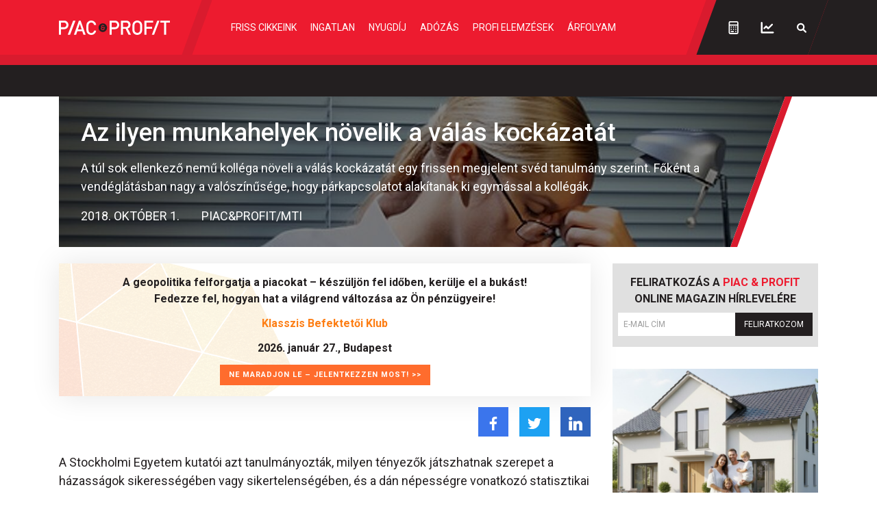

--- FILE ---
content_type: text/html; charset=UTF-8
request_url: https://piacesprofit.hu/cikkek/gazdasag/az-ilyen-munkahelyek-novelik-a-valas-kockazatat.html
body_size: 25250
content:
<!doctype html>
<html lang="hu">
<head>
    <meta charset="utf-8">
    <meta name="viewport" content="width=device-width, initial-scale=1, shrink-to-fit=no">
	<link rel="preconnect" href="https://www.google.com">
	<link rel="preconnect" href="https://www.gstatic.com" crossorigin>
	<link rel="preconnect" href="https://fonts.googleapis.com">
	<link rel="preconnect" href="https://fonts.gstatic.com" crossorigin>
	<link rel="stylesheet" href="/dist/piacesprofit/app.8d2db64edc9dc6c4d017.css">

            <title>Az ilyen munkahelyek növelik a válás kockázatát - Piac&Profit</title>

        <meta name="keywords" content="Gazdaság, Család, Házasság, Magánélet, Munkahely, Válás">
        <meta name="description" itemprop="description" content="A túl sok ellenkező nemű kolléga növeli a válás kockázatát egy frissen megjelent svéd tanulmány szerint. Főként a vendéglátásban nagy a valószínűsége, hogy párkapcsolatot alakítanak ki egymással a kollégák.">
        <meta name="category" value="Gazdaság">
        <meta name="author" content="Piac&Profit/MTI">
		<meta property="article:publisher" content="https://www.facebook.com/piacesprofit">

        <meta property="fb:app_id" content="1668557033209997">
		<meta name="facebook-domain-verification" content="e6k87y8s4sfp7npnicw7f62idb8yiw">

		<!-- Facebook Pixel Code -->
		<script>
			! function(f, b, e, v, n, t, s) {
				if (f.fbq) return;
				n = f.fbq = function() {
					n.callMethod ?
						n.callMethod.apply(n, arguments) : n.queue.push(arguments)
				};
				if (!f._fbq) f._fbq = n;
				n.push = n;
				n.loaded = !0;
				n.version = '2.0';
				n.queue = [];
				t = b.createElement(e);
				t.async = !0;
				t.src = v;
				s = b.getElementsByTagName(e)[0];
				s.parentNode.insertBefore(t, s)
			}(window, document, 'script',
				'https://connect.facebook.net/en_US/fbevents.js');
			fbq('init', '867745907452708');
			fbq('track', 'PageView');
		</script>
		<noscript><img height="1" width="1" style="display:none" src="https://www.facebook.com/tr?id=867745907452708&ev=PageView&noscript=1"></noscript>
		<!-- End Facebook Pixel Code -->

        <meta property="og:title" content="Az ilyen munkahelyek n&ouml;velik a v&aacute;l&aacute;s kock&aacute;zat&aacute;t">
        <meta property="og:site_name" content="Piac&Profit">
        <meta property="og:description" content="A túl sok ellenkező nemű kolléga növeli a válás kockázatát egy frissen megjelent svéd tanulmány szerint. Főként a vendéglátásban nagy a valószínűsége, hogy párkapcsolatot alakítanak ki egymással a kollégák.">
        <meta property="og:url" content="https://piacesprofit.hu/cikkek/gazdasag/az-ilyen-munkahelyek-novelik-a-valas-kockazatat.html">
        <meta property="og:locale" content="hu_HU">
        <meta property="og:type" content="article">
        <meta property="og:image:type" content="image/jpeg">
        <meta property="og:image" content="https://piacesprofit.hu/i/5/6/a/7/4/f/9/0/4/a/2/8/1/c/1/f/9/5/e/c/az-ilyen-munkahelyek-novelik-a-valas-kockazatat_facebook.jpg?s=1200630">
        <meta property="og:image:secure_url" content="https://piacesprofit.hu/i/5/6/a/7/4/f/9/0/4/a/2/8/1/c/1/f/9/5/e/c/az-ilyen-munkahelyek-novelik-a-valas-kockazatat_facebook.jpg?s=1200630">
        <meta property="og:image:width" content="1200">
        <meta property="og:image:height" content="630">

		<meta name="twitter:card" content="summary_large_image">
		<meta name="twitter:site" content="@wwwmforhu">
		<meta name="twitter:label1" content="Szerző:">
		<meta name="twitter:data1" content="Piac&Profit/MTI">
		<meta name="twitter:label2" content="Becsült olvasási idő:">
		<meta name="twitter:data2" content="3 perc">

        <meta property="article:tag" content="Gazdaság">
        <meta property="article:tag" content="Család">
        <meta property="article:tag" content="Házasság">
        <meta property="article:tag" content="Magánélet">
        <meta property="article:tag" content="Munkahely">
        <meta property="article:tag" content="Válás">


    	<meta itemprop="genre" content="News">
		<meta itemprop="inLanguage" content=“hu-HU”>
		<meta itemprop="copyrightYear" content="2018">
		<meta property="article:published_time" itemprop="datePublished" content="2018-10-01T18:00:45+02:00">
		<meta itemprop="dateCreated" content="2018-10-01T18:00:45+02:00">

        <meta name="robots" content="index,follow,noarchive">
        <meta name="revisit-after" content="1 days">
        <meta name="distribution" content="Global">
        <meta name="copyright" content="Piac&Profit">
        <link rel="author" title="Impresszum" href="/impresszum.html">
        <link rel="home" title="" href="/" id="homelink">
        <link rel="canonical" href="https://piacesprofit.hu/cikkek/gazdasag/az-ilyen-munkahelyek-novelik-a-valas-kockazatat.html">

        <meta http-equiv="X-UA-Compatible" content="IE=edge">
        <meta http-equiv="content-type" content="text/html; charset=utf-8">
        <meta http-equiv="cache-control" content="no-cache">
        <meta http-equiv="cache-control" content="must-revalidate">
        <meta http-equiv="pragma" content="no-cache">

		<link rel="apple-touch-icon" sizes="180x180" href="/piacesprofit/favicon/apple-touch-icon.png">
		<link rel="icon" type="image/png" sizes="32x32" href="/piacesprofit/favicon/favicon-32x32.png">
		<link rel="icon" type="image/png" sizes="16x16" href="/piacesprofit/favicon/favicon-16x16.png">
		<link rel="manifest" href="/piacesprofit/favicon/site.webmanifest">
		<link rel="mask-icon" href="/piacesprofit/favicon/safari-pinned-tab.svg" color="#5bbad5">
		<meta name="msapplication-TileColor" content="#da532c">
		<meta name="theme-color" content="#ffffff">
		<meta name="application-name" content="Piac&Profit">

	<link rel="alternate" type="application/rss+xml" title="Legfrissebb cikkeink" href="/rss/rss.xml" />

    <!-- InMobi Choice. Consent Manager Tag v3.0 (for TCF 2.2) -->
<script type="text/javascript" async=true>
	(function() {
		var host = 'piacesprofit.hu';
		var element = document.createElement('script');
		var firstScript = document.getElementsByTagName('script')[0];
		var url = 'https://cmp.inmobi.com'
			.concat('/choice/', '2CFJPrqDGZcGN', '/', host, '/choice.js?tag_version=V3');
		var uspTries = 0;
		var uspTriesLimit = 3;
		element.async = true;
		element.type = 'text/javascript';
		element.src = url;

		firstScript.parentNode.insertBefore(element, firstScript);

		function makeStub() {
			var TCF_LOCATOR_NAME = '__tcfapiLocator';
			var queue = [];
			var win = window;
			var cmpFrame;

			function addFrame() {
				var doc = win.document;
				var otherCMP = !!(win.frames[TCF_LOCATOR_NAME]);

				if (!otherCMP) {
					if (doc.body) {
						var iframe = doc.createElement('iframe');

						iframe.style.cssText = 'display:none';
						iframe.name = TCF_LOCATOR_NAME;
						doc.body.appendChild(iframe);
					} else {
						setTimeout(addFrame, 5);
					}
				}
				return !otherCMP;
			}

			function tcfAPIHandler() {
				var gdprApplies;
				var args = arguments;

				if (!args.length) {
					return queue;
				} else if (args[0] === 'setGdprApplies') {
					if (
						args.length > 3 &&
						args[2] === 2 &&
						typeof args[3] === 'boolean'
					) {
						gdprApplies = args[3];
						if (typeof args[2] === 'function') {
							args[2]('set', true);
						}
					}
				} else if (args[0] === 'ping') {
					var retr = {
						gdprApplies: gdprApplies,
						cmpLoaded: false,
						cmpStatus: 'stub'
					};

					if (typeof args[2] === 'function') {
						args[2](retr);
					}
				} else {
					if(args[0] === 'init' && typeof args[3] === 'object') {
						args[3] = Object.assign(args[3], { tag_version: 'V3' });
					}
					queue.push(args);
				}
			}

			function postMessageEventHandler(event) {
				var msgIsString = typeof event.data === 'string';
				var json = {};

				try {
					if (msgIsString) {
						json = JSON.parse(event.data);
					} else {
						json = event.data;
					}
				} catch (ignore) {}

				var payload = json.__tcfapiCall;

				if (payload) {
					window.__tcfapi(
						payload.command,
						payload.version,
						function(retValue, success) {
							var returnMsg = {
								__tcfapiReturn: {
									returnValue: retValue,
									success: success,
									callId: payload.callId
								}
							};
							if (msgIsString) {
								returnMsg = JSON.stringify(returnMsg);
							}
							if (event && event.source && event.source.postMessage) {
								event.source.postMessage(returnMsg, '*');
							}
						},
						payload.parameter
					);
				}
			}

			while (win) {
				try {
					if (win.frames[TCF_LOCATOR_NAME]) {
						cmpFrame = win;
						break;
					}
				} catch (ignore) {}

				if (win === window.top) {
					break;
				}
				win = win.parent;
			}
			if (!cmpFrame) {
				addFrame();
				win.__tcfapi = tcfAPIHandler;
				win.addEventListener('message', postMessageEventHandler, false);
			}
		};

		makeStub();

		function makeGppStub() {
			const CMP_ID = 10;
			const SUPPORTED_APIS = [
				'2:tcfeuv2',
				'6:uspv1',
				'7:usnatv1',
				'8:usca',
				'9:usvav1',
				'10:uscov1',
				'11:usutv1',
				'12:usctv1'
			];

			window.__gpp_addFrame = function (n) {
				if (!window.frames[n]) {
					if (document.body) {
						var i = document.createElement("iframe");
						i.style.cssText = "display:none";
						i.name = n;
						document.body.appendChild(i);
					} else {
						window.setTimeout(window.__gpp_addFrame, 10, n);
					}
				}
			};
			window.__gpp_stub = function () {
				var b = arguments;
				__gpp.queue = __gpp.queue || [];
				__gpp.events = __gpp.events || [];

				if (!b.length || (b.length == 1 && b[0] == "queue")) {
					return __gpp.queue;
				}

				if (b.length == 1 && b[0] == "events") {
					return __gpp.events;
				}

				var cmd = b[0];
				var clb = b.length > 1 ? b[1] : null;
				var par = b.length > 2 ? b[2] : null;
				if (cmd === "ping") {
					clb(
						{
							gppVersion: "1.1", // must be “Version.Subversion”, current: “1.1”
							cmpStatus: "stub", // possible values: stub, loading, loaded, error
							cmpDisplayStatus: "hidden", // possible values: hidden, visible, disabled
							signalStatus: "not ready", // possible values: not ready, ready
							supportedAPIs: SUPPORTED_APIS, // list of supported APIs
							cmpId: CMP_ID, // IAB assigned CMP ID, may be 0 during stub/loading
							sectionList: [],
							applicableSections: [-1],
							gppString: "",
							parsedSections: {},
						},
						true
					);
				} else if (cmd === "addEventListener") {
					if (!("lastId" in __gpp)) {
						__gpp.lastId = 0;
					}
					__gpp.lastId++;
					var lnr = __gpp.lastId;
					__gpp.events.push({
						id: lnr,
						callback: clb,
						parameter: par,
					});
					clb(
						{
							eventName: "listenerRegistered",
							listenerId: lnr, // Registered ID of the listener
							data: true, // positive signal
							pingData: {
								gppVersion: "1.1", // must be “Version.Subversion”, current: “1.1”
								cmpStatus: "stub", // possible values: stub, loading, loaded, error
								cmpDisplayStatus: "hidden", // possible values: hidden, visible, disabled
								signalStatus: "not ready", // possible values: not ready, ready
								supportedAPIs: SUPPORTED_APIS, // list of supported APIs
								cmpId: CMP_ID, // list of supported APIs
								sectionList: [],
								applicableSections: [-1],
								gppString: "",
								parsedSections: {},
							},
						},
						true
					);
				} else if (cmd === "removeEventListener") {
					var success = false;
					for (var i = 0; i < __gpp.events.length; i++) {
						if (__gpp.events[i].id == par) {
							__gpp.events.splice(i, 1);
							success = true;
							break;
						}
					}
					clb(
						{
							eventName: "listenerRemoved",
							listenerId: par, // Registered ID of the listener
							data: success, // status info
							pingData: {
								gppVersion: "1.1", // must be “Version.Subversion”, current: “1.1”
								cmpStatus: "stub", // possible values: stub, loading, loaded, error
								cmpDisplayStatus: "hidden", // possible values: hidden, visible, disabled
								signalStatus: "not ready", // possible values: not ready, ready
								supportedAPIs: SUPPORTED_APIS, // list of supported APIs
								cmpId: CMP_ID, // CMP ID
								sectionList: [],
								applicableSections: [-1],
								gppString: "",
								parsedSections: {},
							},
						},
						true
					);
				} else if (cmd === "hasSection") {
					clb(false, true);
				} else if (cmd === "getSection" || cmd === "getField") {
					clb(null, true);
				}
				//queue all other commands
				else {
					__gpp.queue.push([].slice.apply(b));
				}
			};
			window.__gpp_msghandler = function (event) {
				var msgIsString = typeof event.data === "string";
				try {
					var json = msgIsString ? JSON.parse(event.data) : event.data;
				} catch (e) {
					var json = null;
				}
				if (typeof json === "object" && json !== null && "__gppCall" in json) {
					var i = json.__gppCall;
					window.__gpp(
						i.command,
						function (retValue, success) {
							var returnMsg = {
								__gppReturn: {
									returnValue: retValue,
									success: success,
									callId: i.callId,
								},
							};
							event.source.postMessage(msgIsString ? JSON.stringify(returnMsg) : returnMsg, "*");
						},
						"parameter" in i ? i.parameter : null,
						"version" in i ? i.version : "1.1"
					);
				}
			};
			if (!("__gpp" in window) || typeof window.__gpp !== "function") {
				window.__gpp = window.__gpp_stub;
				window.addEventListener("message", window.__gpp_msghandler, false);
				window.__gpp_addFrame("__gppLocator");
			}
		};

		makeGppStub();

		var uspStubFunction = function() {
			var arg = arguments;
			if (typeof window.__uspapi !== uspStubFunction) {
				setTimeout(function() {
					if (typeof window.__uspapi !== 'undefined') {
						window.__uspapi.apply(window.__uspapi, arg);
					}
				}, 500);
			}
		};

		var checkIfUspIsReady = function() {
			uspTries++;
			if (window.__uspapi === uspStubFunction && uspTries < uspTriesLimit) {
				console.warn('USP is not accessible');
			} else {
				clearInterval(uspInterval);
			}
		};

		if (typeof window.__uspapi === 'undefined') {
			window.__uspapi = uspStubFunction;
			var uspInterval = setInterval(checkIfUspIsReady, 6000);
		}
	})();
</script>
<!-- End InMobi Choice. Consent Manager Tag v3.0 (for TCF 2.2) -->
<script type="application/bannerData" id="adData" class="mforpb_adzone">
{
"url" : "/cikkek/gazdasag/az-ilyen-munkahelyek-novelik-a-valas-kockazatat.html",
"pageType" : "article",
"keywords" : ["Család","Házasság","Magánélet","Munkahely","Válás"],
"category" : "Gazdaság",
"adult" : 0,
"gSens" : 0,
"extraData" : [],
"locked" : 0
}
</script>

<script type="application/javascript" class="mforpb_adzone">
	var debugVersion=Date.now();const admeLocalQueryString=window.location.search,admeLocalUrlParams=new URLSearchParams(admeLocalQueryString),admeLocalDebug=admeLocalUrlParams.has("admeDebug"),admeUrl="https://link.adaptivemedia.hu/adme/extra/adme",admeLink=admeLocalDebug?admeUrl+".js?v="+debugVersion:admeUrl+".min.js",admeElement=document.createElement("script");admeElement.src=admeLink,document.head.appendChild(admeElement),admeElement.onload=()=>{console.log("adme.js loaded")},admeElement.onerror=()=>{console.log("adme.js cannot be loaded")};
</script>

    	<!-- Global site tag (gtag.js) - Google Analytics -->
	<script async src="https://www.googletagmanager.com/gtag/js?id=UA-5224765-1"></script>
	<script>
		window.dataLayer = window.dataLayer || [];
		function gtag(){dataLayer.push(arguments);}
		gtag('js', new Date());

		gtag('config', 'UA-5224765-1');
	</script>

	<script src="https://cdn.onesignal.com/sdks/OneSignalSDK.js" async=""></script>
	<script>
		window.OneSignal = window.OneSignal || [];
		OneSignal.push(function() {
			OneSignal.init({
				appId: "c77716ed-f0d8-4261-99d0-9837e7a5288a",
			});
		});
	</script>
	
	<script>window.grecaptchaSiteKey = '6LchupkhAAAAAPr5obvf8e_LzDnvgSwjaf8ObecP';</script>
</head>
<body>
	<div id="fb-root"></div>
	<script async defer crossorigin="anonymous" src="https://connect.facebook.net/hu_HU/sdk.js#xfbml=1&version=v14.0&appId=1668557033209997&autoLogAppEvents=1" nonce="nRGKSLvr"></script>
	<header class="header slotHeader">
		<div class="container-fluid container-xl h-100 d-flex justify-content-between justify-content-lg-start">
			<h1 class="header-logo d-flex align-items-center order-2 order-lg-1">
				<a href="/" class="d-flex">
					<svg width="162" height="21" fill="none" xmlns="http://www.w3.org/2000/svg" viewBox="0 0 162 21" preserveAspectRatio="xMinYMid meet">
						<g clip-path="url(#PPlogoClipPath)">
							<path d="M68.59 10.055a4.776 4.776 0 0 1-.771 2.595 4.574 4.574 0 0 1-2.042 1.718 4.422 4.422 0 0 1-2.624.26 4.505 4.505 0 0 1-2.323-1.282 4.723 4.723 0 0 1-1.24-2.396 4.806 4.806 0 0 1 .26-2.7 4.652 4.652 0 0 1 1.674-2.098 4.431 4.431 0 0 1 4.265-.43 4.539 4.539 0 0 1 1.475 1.017c.422.436.757.953.984 1.522a4.8 4.8 0 0 1 .343 1.794Z" fill="#ED1B2F"/>
							<path d="m101.596 20.784-4.21-8.682h-3.804v8.682h-3.037V.152h7.766c3.791 0 6.174 2.543 6.174 6.026a5.52 5.52 0 0 1-1.047 3.465 5.242 5.242 0 0 1-2.941 2l4.605 9.115-3.506.026Zm-3.52-17.797h-4.494v6.445h4.495c.427.028.856-.035 1.259-.185.403-.149.772-.382 1.084-.684a3.22 3.22 0 0 0 .732-1.071 3.313 3.313 0 0 0 0-2.565 3.22 3.22 0 0 0-.732-1.071 3.118 3.118 0 0 0-1.084-.684 3.054 3.054 0 0 0-1.26-.185ZM12.854 20.784 20.769.152h3.42l-7.915 20.632h-3.42ZM7.594 12.674H3.037v8.11H-.025V.153H7.57a5.917 5.917 0 0 1 2.408.392c.768.297 1.47.75 2.064 1.335a6.263 6.263 0 0 1 1.388 2.062 6.414 6.414 0 0 1 0 4.917 6.263 6.263 0 0 1-1.388 2.063 6.054 6.054 0 0 1-2.064 1.335 5.917 5.917 0 0 1-2.408.392l.025.025Zm-.21-9.686H3.037v6.851h4.347c.454.029.909-.039 1.337-.198a3.32 3.32 0 0 0 1.15-.728c.332-.32.595-.708.776-1.138a3.518 3.518 0 0 0 0-2.723 3.433 3.433 0 0 0-.776-1.138 3.32 3.32 0 0 0-1.15-.728 3.246 3.246 0 0 0-1.337-.198ZM47.23 21a7.101 7.101 0 0 1-2.854-.548 7.273 7.273 0 0 1-2.419-1.651c-1.963-2.034-1.939-4.31-1.939-8.275 0-3.967 0-6.255 1.939-8.276A7.225 7.225 0 0 1 44.369.597a7.053 7.053 0 0 1 2.848-.546 6.769 6.769 0 0 1 4.791 1.723 7.162 7.162 0 0 1 2.346 4.633h-3.087a4.324 4.324 0 0 0-.965-2.067 4.14 4.14 0 0 0-1.864-1.255 4.035 4.035 0 0 0-2.226-.081 4.118 4.118 0 0 0-1.946 1.115c-.988 1.106-1.235 2.288-1.235 6.432s.223 5.326 1.235 6.42c.38.41.837.736 1.345.955a3.863 3.863 0 0 0 1.606.316 3.98 3.98 0 0 0 2.681-.98 4.202 4.202 0 0 0 1.394-2.554h3.062a7.172 7.172 0 0 1-2.363 4.585A6.78 6.78 0 0 1 47.229 21ZM31.66.178h-2.446L21.88 20.77h3.235l5.396-15.94 5.26 15.94h3.235L31.659.178ZM119.673 18.75a7.187 7.187 0 0 1-2.421 1.668 7.015 7.015 0 0 1-2.864.544 6.931 6.931 0 0 1-2.847-.545 7.108 7.108 0 0 1-2.401-1.667c-1.976-2.021-1.951-4.31-1.951-8.263 0-3.953 0-6.254 1.951-8.288a7.152 7.152 0 0 1 2.404-1.657A6.98 6.98 0 0 1 114.388 0a7.05 7.05 0 0 1 2.861.54 7.228 7.228 0 0 1 2.424 1.659c1.975 2.034 1.913 4.31 1.913 8.288 0 3.979.062 6.19-1.913 8.263Zm-2.297-14.67a4.163 4.163 0 0 0-2.982-1.269c-1.118 0-2.19.456-2.982 1.27-.988 1.105-1.235 2.262-1.235 6.355s.198 5.288 1.235 6.356a4.163 4.163 0 0 0 2.982 1.27c1.118 0 2.19-.457 2.982-1.27.975-1.106 1.235-2.263 1.235-6.356s-.26-5.2-1.235-6.356ZM127.711 2.987v6.28h8.322v2.81h-8.322v8.707h-3.025V.152h12.792v2.81l-9.767.025ZM135.626 20.784 143.54.152h3.285l-7.915 20.606-3.284.026ZM156.493 2.987v17.797h-3.037V2.987h-5.52V.152H162v2.81l-5.507.025ZM81.68 12.674h-4.557v8.11H74.06V.153h7.581a5.917 5.917 0 0 1 2.408.392c.768.297 1.47.75 2.064 1.335a6.262 6.262 0 0 1 1.388 2.062 6.414 6.414 0 0 1 0 4.917 6.261 6.261 0 0 1-1.388 2.063 6.053 6.053 0 0 1-2.064 1.335 5.917 5.917 0 0 1-2.408.392l.037.025Zm-.21-9.686h-4.347v6.851h4.346c.454.029.91-.039 1.337-.198a3.32 3.32 0 0 0 1.15-.728c.332-.32.596-.708.776-1.138a3.518 3.518 0 0 0 0-2.723 3.436 3.436 0 0 0-.775-1.138 3.32 3.32 0 0 0-1.151-.728 3.246 3.246 0 0 0-1.337-.198Z" fill="#fff"/>
							<path d="M62.404 11.809c0 .597.47 1.271 1.618 1.271.877 0 1.42-.445 1.42-1.093v-1.208h-1.617c-.976-.038-1.359.521-1.42 1.03Z" fill="#231F20"/>
							<path d="M64.047 4.067a6.048 6.048 0 0 0-3.43 1.072 6.32 6.32 0 0 0-2.274 2.852 6.53 6.53 0 0 0-.351 3.672 6.416 6.416 0 0 0 1.69 3.255 6.12 6.12 0 0 0 3.16 1.74 6.009 6.009 0 0 0 3.567-.363 6.216 6.216 0 0 0 2.771-2.34 6.49 6.49 0 0 0 1.04-3.532c0-1.685-.65-3.302-1.808-4.494a6.085 6.085 0 0 0-4.365-1.862Zm3.16 6.712h-.728v1.271c0 1.208-.876 2.06-2.47 2.098-1.9 0-2.777-1.182-2.666-2.415.041-.327.165-.636.357-.9.193-.262.448-.47.742-.6a1.715 1.715 0 0 1-.572-.687 1.773 1.773 0 0 1-.157-.89c.012-.302.084-.599.21-.872.127-.273.305-.518.526-.718a2.127 2.127 0 0 1 1.623-.558c.478-.026.95.113 1.343.397.392.283.68.694.817 1.167l-.95.292a1.262 1.262 0 0 0-.493-.6 1.207 1.207 0 0 0-.742-.188c-.68 0-1.334.381-1.346 1.08a1.031 1.031 0 0 0 .312.8.949.949 0 0 0 .799.256h3.371l.025 1.067Z" fill="#231F20"/>
							<path d="M34.4 13.055h-8.026v2.555H34.4v-2.555Z" fill="#fff"/>
						</g>
						<defs>
							<clipPath id="PPlogoClipPath">
								<path fill="#fff" d="M0 0h162v21H0z"/>
							</clipPath>
						</defs>
					</svg>
				</a>
			</h1>
			<nav id="mainMenu" class="header-nav d-flex align-items-lg-center justify-content-lg-center flex-grow-1 order-lg-2">
				<ul class="header-menu d-flex flex-column flex-lg-row flex-grow-1 m-2 m-lg-0">
					<li class="header-menu-item me-xxl-3"><a href="/friss-cikkeink.html" class="header-menu-link text-nowrap">Friss cikkeink</a></li>
					<li class="header-menu-item me-xxl-3"><a href="/cimke/ingatlan" class="header-menu-link">Ingatlan</a></li>
					<li class="header-menu-item me-xxl-3"><a href="/cimke/nyugdij" class="header-menu-link">Nyugdíj</a></li>
					<li class="header-menu-item me-xxl-3"><a href="/cimke/adozas" class="header-menu-link">Adózás</a></li>
					<li class="header-menu-item me-xxl-3"><a href="/cimke/profi-elemzesek" class="header-menu-link">Profi elemzések</a></li>
					<li class="header-menu-item me-xxl-3"><a href="/cimke/arfolyam" class="header-menu-link">Árfolyam</a></li>
				</ul>
			</nav>
			<div class="header-dark order-3">
				<div class="header-tools d-flex align-items-center">
					<a href="/kalkulatorok/index.html" class="header-tool-btn p-2 p-md-3 d-flex" title="Kalkulátorok">
						<svg width="15" height="20" fill="none" xmlns="http://www.w3.org/2000/svg"><path d="M7.625 13.64a.88.88 0 0 0 .89-.89.903.903 0 0 0-.89-.89.88.88 0 0 0-.89.89c0 .52.37.89.89.89Zm0-3.265a.88.88 0 0 0 .89-.89.903.903 0 0 0-.89-.891.88.88 0 0 0-.89.89c0 .52.37.891.89.891Zm3.266 3.266a.88.88 0 0 0 .89-.891.903.903 0 0 0-.89-.89.88.88 0 0 0-.891.89c0 .52.371.89.89.89Zm0-3.266a.88.88 0 0 0 .89-.89.903.903 0 0 0-.89-.891.88.88 0 0 0-.891.89c0 .52.371.891.89.891Zm0 6.531c.482 0 .89-.37.89-.89a.903.903 0 0 0-.89-.891.88.88 0 0 0-.891.89c0 .52.371.891.89.891Zm-6.532 0h2.97c.482 0 .89-.37.89-.89a.903.903 0 0 0-.89-.891h-2.97a.88.88 0 0 0-.89.89c0 .52.37.891.89.891ZM12.375.875h-9.5A2.368 2.368 0 0 0 .5 3.25V17.5a2.345 2.345 0 0 0 2.375 2.375h9.5A2.368 2.368 0 0 0 14.75 17.5V3.25A2.392 2.392 0 0 0 12.375.875Zm.594 16.625a.61.61 0 0 1-.594.594h-9.5a.586.586 0 0 1-.594-.594V7.406H12.97V17.5Zm0-11.875H2.28V3.25a.61.61 0 0 1 .594-.594h9.5c.297 0 .594.297.594.594v2.375Zm-8.61 4.75a.88.88 0 0 0 .891-.89.903.903 0 0 0-.89-.891.88.88 0 0 0-.891.89c0 .52.37.891.89.891Zm0 3.266a.88.88 0 0 0 .891-.891.903.903 0 0 0-.89-.89.88.88 0 0 0-.891.89c0 .52.37.89.89.89Z" fill="#fff"/></svg>
					</a>
					<a href="https://privatbankar.hu/arfolyamok" class="header-tool-btn p-2 p-md-3 ms-3 ms-md-0 d-flex" target="_blank" title="Árfolyamok">
						<svg width="20" height="17" fill="none" xmlns="http://www.w3.org/2000/svg"><path d="M4.62 10.156a1.187 1.187 0 0 0 1.706 0L8.22 8.301l2.115 2.115c.223.223.52.334.854.334.296 0 .593-.111.816-.334l5.715-5.678a1.258 1.258 0 0 0 0-1.707 1.258 1.258 0 0 0-1.707 0l-4.825 4.862-2.152-2.116a1.144 1.144 0 0 0-1.67 0L4.62 8.487c-.445.482-.445 1.224 0 1.67Zm13.692 4.156H2.876V1.25c0-.63-.557-1.188-1.188-1.188C1.02.063.5.62.5 1.25V15.5c0 .668.52 1.188 1.188 1.188h16.625c.63 0 1.187-.52 1.187-1.188 0-.63-.557-1.188-1.188-1.188Z" fill="#fff"/></svg>
					</a>
                    					<a href="javascript:;" class="header-tool-btn p-2 p-md-3 ms-3 ms-md-0 d-flex" data-bs-toggle="modal" data-bs-target="#searchModal" title="Keresés">
						<svg width="16" height="15" fill="none" xmlns="http://www.w3.org/2000/svg"><path d="M14.672 12.89 11.39 9.61a5.677 5.677 0 0 0 .93-3.938c-.356-2.516-2.407-4.54-4.895-4.867a5.722 5.722 0 0 0-6.399 6.398c.328 2.488 2.352 4.54 4.868 4.895a5.787 5.787 0 0 0 3.964-.93l3.254 3.281a1.14 1.14 0 0 0 1.559 0c.41-.437.41-1.12 0-1.558ZM3.16 6.438c0-1.914 1.559-3.5 3.5-3.5 1.914 0 3.5 1.586 3.5 3.5 0 1.942-1.586 3.5-3.5 3.5a3.49 3.49 0 0 1-3.5-3.5Z" fill="#fff"/></svg>
					</a>
 									</div>
			</div>
			<div class="d-lg-none order-1 header-menu-toggle-wrapper d-flex">
				<button type="button" class="header-menu-toggle text-left" aria-label="Menü" aria-controls="mainMenu" aria-expanded="false">
					<svg class="header-menu-toggle-icon" width="20" height="20" fill="none" xmlns="http://www.w3.org/2000/svg">
						<path class="icon-open" d="M19.464 2.5A.543.543 0 0020 1.964V.536C20 .268 19.732 0 19.464 0H.536A.543.543 0 000 .536v1.428c0 .313.223.536.536.536h18.928zm0 7.143A.543.543 0 0020 9.107V7.68c0-.268-.268-.536-.536-.536H.536A.543.543 0 000 7.679v1.428c0 .313.223.536.536.536h18.928zm0 7.143A.543.543 0 0020 16.25v-1.429c0-.267-.268-.535-.536-.535H.536A.543.543 0 000 14.82v1.429c0 .313.223.536.536.536h18.928z" fill="#fff"/>
						<path class="icon-close" d="M12.097 9.969l6.448-6.385 1.314-1.315c.188-.188.188-.5 0-.751L18.482.141c-.25-.188-.563-.188-.751 0l-7.7 7.762L2.27.141c-.188-.188-.5-.188-.751 0L.141 1.518c-.188.25-.188.563 0 .751l7.762 7.7L.141 17.73c-.188.188-.188.5 0 .751l1.377 1.377c.25.188.563.188.751 0l7.762-7.762 6.385 6.448 1.315 1.314c.188.188.5.188.751 0l1.377-1.377c.188-.25.188-.563 0-.751l-7.762-7.762z" fill="#fff"/>
					</svg>
				</button>
			</div>
		</div>
	</header>

	<div class="ticker-tape bg-dark">
	<!-- TradingView Widget BEGIN -->
	<div class="tradingview-widget-container">
		<div class="tradingview-widget-container__widget"></div>
		<script type="text/javascript" src="https://s3.tradingview.com/external-embedding/embed-widget-ticker-tape.js" async>
			{
				"symbols": [
					{
						"description": "",
						"proName": "FX:AUDUSD"
					},
					{
						"description": "",
						"proName": "FX:USDCAD"
					},
					{
						"description": "",
						"proName": "FX_IDC:EURRUB"
					},
					{
						"description": "",
						"proName": "SAXO:EURHUF"
					},
					{
						"description": "",
						"proName": "SAXO:USDHUF"
					},
					{
						"description": "",
						"proName": "FX:EURUSD"
					},
					{
						"description": "",
						"proName": "FX:GBPUSD"
					},
					{
						"description": "",
						"proName": "FX:USDJPY"
					},
					{
						"description": "",
						"proName": "FX:USDCHF"
					}
				],
				"showSymbolLogo": false,
				"colorTheme": "dark",
				"isTransparent": true,
				"displayMode": "regular",
				"largeChartUrl": "https://privatbankar.hu/arfolyamok",
				"locale": "en"
			}
		</script>
	</div>
	<!-- TradingView Widget END -->
</div>
	<main class="flex-grow-1 slotFullContainer">
				
<script type="application/ld+json">
{
	"@context": "http://schema.org",
	"@type": "NewsArticle",
	"url": "https://piacesprofit.hu/cikkek/gazdasag/az-ilyen-munkahelyek-novelik-a-valas-kockazatat.html",
	"publisher":{
		"@type":"Organization",
		"name":"Piac&Profit",
		"logo":"https://piacesprofit.hu/piacesprofit_og_image_1200x630.jpg"
	},
	"author": {
	    "@type": "Person",
	    "name": "Piac&Profit/MTI",
	    "url": "https://piacesprofit.hu/cikkek/szerzo/piac-es-profit-mti.html"
	},
	"headline": "Az ilyen munkahelyek növelik a válás kockázatát",
	"mainEntityOfPage": "https://piacesprofit.hu/cikkek/gazdasag/az-ilyen-munkahelyek-novelik-a-valas-kockazatat.html",
	"articleBody": "A túl sok ellenkező nemű kolléga növeli a válás kockázatát egy frissen megjelent svéd tanulmány szerint. Főként a vendéglátásban nagy a valószínűsége, hogy párkapcsolatot alakítanak ki egymással a kollégák.",
	"datePublished":"2018-10-01T18:00:45+02:00",
	"image":[
		"https://piacesprofit.hu/i/5/6/a/7/4/f/9/0/4/a/2/8/1/c/1/f/9/5/e/c/az-ilyen-munkahelyek-novelik-a-valas-kockazatat_lgc.jpg"
	]
}
</script>

<article class="container-md mb-3">
	<header class="article-heading flex-grow-1 mb-4" style="background-image: url('https://piacesprofit.hu/i/5/6/a/7/4/f/9/0/4/a/2/8/1/c/1/f/9/5/e/c/az-ilyen-munkahelyek-novelik-a-valas-kockazatat_heading.jpg');">
		<div class="article-heading-text">
			<h1 class="article-heading-title mb-3">
				Az ilyen munkahelyek növelik a válás kockázatát			</h1>
			<div class="article-heading-lead lead mb-3">A túl sok ellenkező nemű kolléga növeli a válás kockázatát egy frissen megjelent svéd tanulmány szerint. Főként a vendéglátásban nagy a valószínűsége, hogy párkapcsolatot alakítanak ki egymással a kollégák.</div>

			<div class="d-flex">
				<time class="news-datetime-header" datetime="2018-10-01 18:00">2018. október 1.</time>
				<address class="ms-5 mb-0">
					<a href="https://piacesprofit.hu/cikkek/szerzo/piac-es-profit-mti.html" title="Piac&Profit/MTI" rel="author" class="text-white text-uppercase text-nowrap">Piac&Profit/MTI</a>
				</address>
			</div>
		</div>
	</header>

	
    
	<div class="row">
		<div class="col-main slotDoubleColumn">
                <div class="klasszis-elofizetes-promo klasszis-elofizetes-promo-top klasszis-infoblokk mb-3" style="padding: 1rem;">
        <p class="font-weight-bold" style="margin: 0 0 .75em 0;font-weight: bold;font-size: 16px;">
            A geopolitika felforgatja a piacokat – készüljön fel időben, kerülje el a bukást! <br>
            Fedezze fel, hogyan hat a világrend változása az Ön pénzügyeire!
		</p>
        <p class="font-weight-bold" style="margin: .75em 0;font-weight: bold;color: #fd7e14;font-size: 16px;">
            Klasszis Befektetői Klub
		</p>
        <p class="font-weight-bold" style="margin: .75em 0;font-weight: bold;font-size: 16px;">2026. január 27., Budapest</p>
        <p><a href="https://rendezvenyek.klasszis.hu/rendezveny/klasszis-befektetoi-klub--2026-januar" target="_blank" class="btn btn-klasszis blaize-submit text-white d-inline-flex align-items-center" style="color: #fff;margin: 0;">
                <span style="font-size: 11px;">Ne maradjon le – jelentkezzen most! >></span>
            </a></p>
    </div>

            
			
			<div class="news-toolbar d-flex justify-content-end align-items-center mb-4">
				<div class="fb-like me-3" data-href="https://piacesprofit.hu/cikkek/gazdasag/az-ilyen-munkahelyek-novelik-a-valas-kockazatat.html" data-width="107" style="width: 107px;" data-layout="button" data-action="recommend" data-size="large" data-share="false"></div>
				<a class="news-toolbar-item news-toolbar-facebook-share me-3" title="Cikk megosztása Facebookon" href="javascript:;">
					<svg xmlns="http://www.w3.org/2000/svg" viewBox="0 0 155.139 155.139" width="20" height="20">
						<path fill="#fff" d="M89.584 155.139V84.378h23.742l3.562-27.585H89.584V39.184c0-7.984 2.208-13.425 13.67-13.425l14.595-.006V1.08C115.325.752 106.661 0 96.577 0 75.52 0 61.104 12.853 61.104 36.452v20.341H37.29v27.585h23.814v70.761h28.48z"></path>
					</svg>
					<script>
						(() => {
							try {
								document.querySelector('.news-toolbar-facebook-share').addEventListener('click', e => {
									e.preventDefault();
									FB.ui({
										method: 'share',
										href: 'https://piacesprofit.hu/cikkek/gazdasag/az-ilyen-munkahelyek-novelik-a-valas-kockazatat.html'
									});
								});
							} catch (e) {}
						})();
					</script>
				</a>
				<a class="news-toolbar-item news-toolbar-twitter-share me-3" target="_blank" title="Cikk megosztása Twitteren" href="https://twitter.com/intent/tweet">
					<svg xmlns="http://www.w3.org/2000/svg" viewBox="0 0 512 512" width="20" height="20">
						<path fill="#fff" d="M512 97.248c-19.04 8.352-39.328 13.888-60.48 16.576 21.76-12.992 38.368-33.408 46.176-58.016-20.288 12.096-42.688 20.64-66.56 25.408C411.872 60.704 384.416 48 354.464 48c-58.112 0-104.896 47.168-104.896 104.992 0 8.32.704 16.32 2.432 23.936-87.264-4.256-164.48-46.08-216.352-109.792-9.056 15.712-14.368 33.696-14.368 53.056 0 36.352 18.72 68.576 46.624 87.232-16.864-.32-33.408-5.216-47.424-12.928v1.152c0 51.008 36.384 93.376 84.096 103.136-8.544 2.336-17.856 3.456-27.52 3.456-6.72 0-13.504-.384-19.872-1.792 13.6 41.568 52.192 72.128 98.08 73.12-35.712 27.936-81.056 44.768-130.144 44.768-8.608 0-16.864-.384-25.12-1.44C46.496 446.88 101.6 464 161.024 464c193.152 0 298.752-160 298.752-298.688 0-4.64-.16-9.12-.384-13.568 20.832-14.784 38.336-33.248 52.608-54.496z"></path>
					</svg>
				</a>
				<a class="news-toolbar-item news-toolbar-linkedin-share" target="_blank" title="Cikk megosztása LinkedInen" href="https://www.linkedin.com/shareArticle?url=https%3A%2F%2Fpiacesprofit.hu%2Fcikkek%2Fgazdasag%2Faz-ilyen-munkahelyek-novelik-a-valas-kockazatat.html&title=Az+ilyen+munkahelyek+n%C3%B6velik+a+v%C3%A1l%C3%A1s+kock%C3%A1zat%C3%A1t">
					<svg xmlns="http://www.w3.org/2000/svg" viewBox="0 0 310 310" width="20" height="20">
						<path fill="#fff" d="M72.16 99.73H9.927a5 5 0 00-5 5v199.928a5 5 0 005 5H72.16a5 5 0 005-5V104.73a5 5 0 00-5-5zM41.066.341C18.422.341 0 18.743 0 41.362 0 63.991 18.422 82.4 41.066 82.4c22.626 0 41.033-18.41 41.033-41.038C82.1 18.743 63.692.341 41.066.341zM230.454 94.761c-24.995 0-43.472 10.745-54.679 22.954V104.73a5 5 0 00-5-5h-59.599a5 5 0 00-5 5v199.928a5 5 0 005 5h62.097a5 5 0 005-5V205.74c0-33.333 9.054-46.319 32.29-46.319 25.306 0 27.317 20.818 27.317 48.034v97.204a5 5 0 005 5H305a5 5 0 005-5V194.995c0-49.565-9.451-100.234-79.546-100.234z"></path>
					</svg>
				</a>
			</div>

			<div class="article-content mb-4">
				
<div class="article slotArticle"><p>A Stockholmi Egyetem kutatói azt tanulmányozták, milyen tényezők játszhatnak szerepet a házasságok sikerességében vagy sikertelenségében, és a dán népességre vonatkozó statisztikai adatok elemzése révén jutottak erre a megállapításra, mely különösképpen a jól képzett férfiakra vonatkozik. A magasan képzett nők ugyanis kevésbé hajlamosak arra, hogy kollégájuk miatt cseréljék le partnerüket.
</p><div class="news_frame" style="width: 33%; float: right;">
<div class="frame_cim">5 tipp a munka&ndash;magánélet egyensúly megteremtéséhez</div>
<div class="frame_text">A <a href="https://piacesprofit.hu/tarsadalom/5-tipp-a-munka-maganelet-egyensuly-megteremtesehez/">munka és magánélet közötti egyensúly megteremtése</a> kulcsfontosságú kérdés, hiszen bármerre billen el a mérleg nyelve, sérülhet a közérzetünk, túlhajszolttá vagy motiválatlanná válhatunk, ami hosszú távon veszélybe sodorhatja a karrierünket, és testi-lelki egészségünket is</div>
</div>
Caroline Uggla és Gunnar Andersson kutatók, akik eredményeikről a Biology Letters című szaklapban számoltak be, 1981 és 2002 között házasságot kötött férfiak és nők adatait elemezték. Számos tényezőt vontak be az elemzésbe, például a házasságkötés idejét, a házasság hosszát, az iskolázottság szintjét, a munkahelyet. A vizsgálat során figyelembe vették azt is, milyenek a nemi arányok az egyes foglalkozási területeken.
<p>Az adatok értékelése szerint a válások kockázata azokon a foglalkoztatási területeken különösen magas, ahol sok potenciális új partner érhető el. Így a válási arány a vendéglátás területén jóval magasabb, mint például a mezőgazdaságban vagy a könyvtárakban végzett munkakörökben. Ennek oka az lehet, hogy ha nagyobb a kollégák köre, nagyobb az esélye annak, hogy valaki új párkapcsolatot alakít ki - vélik a kutatók.</p>
<p>Kiemelték azonban, hogy más tényezők is közrejátszhatnak. Elképzelhető például, hogy a könyvtárakban más személyiségtípusok dolgoznak, mint a vendéglátásban. Munkahelytől függetlenül azonban megállapították: az idősebb korban kötött házasság tovább tart. Azoknál a pároknál, akik 40 éves kor felett mondták ki az igent, negyven százalékkal kisebb a válás kockázata, mint a 18-22 éves kor között házasodott pároknál.
</p><div class="news_frame2" style="width: 100%;">
<div class="frame_cim">Bemutatjuk a Piac &amp; Profit Online Akadémia kurzusvezetőit!</div>
<div class="frame_text">Új szolgáltatással jelentkezik a Piac &amp; Profit a hazai kkv-döntéshozók üzleti tudásának gyarapítása érdekében. <a href="https://piacesprofit.webuni.hu/" target="_blank">Piac &amp; Profit Online Akadémiát</a> indítottunk a Piac &amp; Profit Konferenciák legsikeresebb, legjobb előadói kurzusvezetői közreműködésével. Az online képzések egyre népszerűbbek, sokak számára elérhetőbbek. A konferenciákon felhalmozott tudásokat ajánljuk a kkv-döntéshozóknak és az adott szakma jövőjét előre megismerni akaróknak.</div>
<div class="frame_text">
<div class="frame_text"><a href="https://piacesprofit.hu/kkv_cegblog/borbely-laszlo-ez-a-terulet-kardinalis-fontossagu/" target="_blank">Borbély László: ez a terület kardinális fontosságú</a></div>
<div class="frame_text"><a href="https://piacesprofit.hu/kkv_cegblog/biro-nora-a-tupontos-kommunikacio-hozza-a-profitot/" target="_blank">Bíró Nóra: a tűpontos kommunikáció hozza a profitot</a></div>
<div class="frame_text"><a href="https://piacesprofit.hu/kkv_cegblog/ferling-jozsef-lathatosag-es-hitelesseg/" target="_blank">Ferling József: láthatóság és hitelesség</a></div>
<div class="frame_text"><a href="https://piacesprofit.hu/kkv_cegblog/levai-richard-a-nehany-eves-megoldasok-mar-elavultak/" target="_blank">Lévai Richárd: a néhány éves megoldások már elavultak</a></div>
<div class="frame_text"><a href="https://piacesprofit.hu/kkv_cegblog/vavrek-balazs-magasabb-szinvonalra-kell-huzni-a-digitalis-marketing-szakmat/" target="_blank">Vavrek Balázs: magasabb színvonalra kell húzni a marketing szakmát</a></div>
<div class="frame_text" style="text-align: center;"><strong><a href="https://piacesprofit.webuni.hu/" target="_blank">Itt jelentkezhet a Piac &amp; Profit Online Akadémia kurzusaira!</a></strong></div>
</div>
</div></div>
			</div>

            
            
			<div class="d-flex justify-content-between mb-6">
				<div class="article-tags ms-n1 d-flex flex-wrap">
                    							<a class="badge text-bg-light m-1" href="https://piacesprofit.hu/cimke/csalad" title="Címke / Család">Család</a>
                    							<a class="badge text-bg-light m-1" href="https://piacesprofit.hu/cimke/hazassag" title="Címke / Házasság">Házasság</a>
                    							<a class="badge text-bg-light m-1" href="https://piacesprofit.hu/cimke/maganelet" title="Címke / Magánélet">Magánélet</a>
                    							<a class="badge text-bg-light m-1" href="https://piacesprofit.hu/cimke/munkahely" title="Címke / Munkahely">Munkahely</a>
                    							<a class="badge text-bg-light m-1" href="https://piacesprofit.hu/cimke/valas" title="Címke / Válás">Válás</a>
                    				</div>
			</div>

            
			<div data-widget_id="68d4037353e2a" class="bd_widget_placeholder"></div>
<script src="https://biztosdontes.hu/assets/js/bd_widget.js" async></script>
			<div class="mb-6">
				<h1 class="news-category mb-4"><a href="/cimke/velemenyvezer" class="text-primary">Véleményvezér</a></h1>
				<div class="row gy-3 flex-wrap">
    		<div class="col-sm-6 col-lg-4">
            <div class="position-relative">
	<picture class="d-block">
		<img src="https://piacesprofit.hu/i/5/4/2/b/1/4/4/4/9/0/9/b/e/3/4/9/b/4/2/a/meg-olcsobb-lesz-ausztriaba-menni-vasarolni_md.jpg" alt="Még olcsóbb lesz Ausztriába menni vásárolni" class="img-fluid mb-2">
	</picture>
    <time class="news-datetime" datetime="2026-01-18 11:01">2026. január 18.</time>
    <h2 class="h5"><a href="https://piacesprofit.hu/cikkek/gazdasag/meg-olcsobb-lesz-ausztriaba-menni-vasarolni.html" class="stretched-link">Még olcsóbb lesz Ausztriába menni vásárolni&nbsp;</a></h2>
    <div class="news-lead-sm">Ausztria a felére csökkenti az alapvető élelmiszerek áfáját.</div></div>
		</div>
            		<div class="col-sm-6 col-lg-4">
            <div class="position-relative">
	<picture class="d-block">
		<img src="https://piacesprofit.hu/i/0/3/7/f/7/d/6/4/5/6/8/a/7/a/b/f/f/b/e/9/elbukott-trumpnak-az-a-kovetelese-hogy-teljes-jogi-mentesseget-elvezhessen_md.jpg" alt="Elbukott Trumpnak az a követelése, hogy teljes jogi mentességet élvezhessen" class="img-fluid mb-2">
	</picture>
    <time class="news-datetime" datetime="2026-01-18 07:46">2026. január 18.</time>
    <h2 class="h5"><a href="https://piacesprofit.hu/cikkek/tarsadalom/elbukott-trumpnak-az-a-kovetelese-hogy-teljes-jogi-mentesseget-elvezhessen.html" class="stretched-link">Elbukott Trumpnak az a követelése, hogy teljes jogi mentességet élvezhessen&nbsp;</a></h2>
    <div class="news-lead-sm">Nem jött össze Trumpnak a korlátlan hatalom igénye.</div></div>
		</div>
            		<div class="col-sm-6 col-lg-4">
            <div class="position-relative">
	<picture class="d-block">
		<img src="https://piacesprofit.hu/i/9/7/f/3/0/d/5/3/1/9/a/3/6/5/c/d/9/4/f/0/robert-fico-elozni-igyekszik-orban-viktort-washingtonban_md.jpg" alt="Robert Fico előzni igyekszik Orbán Viktort Washingtonban" class="img-fluid mb-2">
	</picture>
    <time class="news-datetime" datetime="2026-01-15 15:30">2026. január 15.</time>
    <h2 class="h5"><a href="https://piacesprofit.hu/cikkek/gazdasag/robert-fico-elozni-igyekszik-orban-viktort-washingtonban.html" class="stretched-link">Robert Fico előzni igyekszik Orbán Viktort Washingtonban&nbsp;</a></h2>
    <div class="news-lead-sm">Nagy váltás Romániában.</div></div>
		</div>
                    		<div class="col-sm-6 col-lg-4">
            <div class="position-relative">
	<picture class="d-block">
		<img src="https://piacesprofit.hu/i/d/b/0/8/9/9/5/8/d/5/7/6/2/b/b/4/7/b/e/c/furdenek-a-penzben-a-lengyel-onkormanyzatok_md.jpg" alt="Fürdenek a pénzben a lengyel önkormányzatok" class="img-fluid mb-2">
	</picture>
    <time class="news-datetime" datetime="2026-01-15 09:42">2026. január 15.</time>
    <h2 class="h5"><a href="https://piacesprofit.hu/cikkek/gazdasag/furdenek-a-penzben-a-lengyel-onkormanyzatok.html" class="stretched-link">Fürdenek a pénzben a lengyel önkormányzatok&nbsp;</a></h2>
    <div class="news-lead-sm">Nyílik az olló Lengyelország és Magyarország között.</div></div>
		</div>
            		<div class="col-sm-6 col-lg-4">
            <div class="position-relative">
	<picture class="d-block">
		<img src="https://piacesprofit.hu/i/7/3/f/1/2/7/4/b/e/b/2/5/b/2/2/1/b/0/c/d/az-ukran-foparancsnok-szerint-tobb-embert-veszitenek-az-oroszok-mint-amennyit-toborozni-tudnak_md.jpg" alt="Az ukrán főparancsnok szerint több embert veszítenek az oroszok, mint amennyit toborozni tudnak" class="img-fluid mb-2">
	</picture>
    <time class="news-datetime" datetime="2026-01-15 06:03">2026. január 15.</time>
    <h2 class="h5"><a href="https://piacesprofit.hu/cikkek/tarsadalom/az-ukran-foparancsnok-szerint-tobb-embert-veszitenek-az-oroszok-mint-amennyit-toborozni-tudnak.html" class="stretched-link">Az ukrán főparancsnok szerint több embert veszítenek az oroszok, mint amennyit toborozni tudnak&nbsp;</a></h2>
    <div class="news-lead-sm">Az ukrán parancsnok fordulatot vár a háborúban.</div></div>
		</div>
            		<div class="col-sm-6 col-lg-4">
            <div class="position-relative">
	<picture class="d-block">
		<img src="https://piacesprofit.hu/i/e/4/1/7/c/c/8/7/9/4/9/6/d/f/1/e/5/c/3/b/lazadas-trump-ellen-gronland-ugyeben_md.jpg" alt="Lázadás Trump ellen Grönland ügyében" class="img-fluid mb-2">
	</picture>
    <time class="news-datetime" datetime="2026-01-14 10:43">2026. január 14.</time>
    <h2 class="h5"><a href="https://piacesprofit.hu/cikkek/tarsadalom/lazadas-trump-ellen-gronland-ugyeben.html" class="stretched-link">Lázadás Trump ellen Grönland ügyében&nbsp;</a></h2>
    <div class="news-lead-sm">Még a republikánusok mindegyikének sem tetszene egy grönlandi invázió.</div></div>
		</div>
            </div>			</div>

			<div class="row">
				<div class="col-sm-6">
                    <section>
    <header>
        <h1 class="news-category mb-3 text-body"><a href="https://mfor.hu" class="text-body" target="_blank">TOP24 <span class="text-lowercase"><span class="text-mfor-primary">m</span>for</span></a></h1>
    </header>

            <div class="mb-3">
            <div class="position-relative">
	<div class="d-flex mb-1">
    		    <h2 class="h7 font-size-sm m-0"><a href="https://mfor.hu/cikkek/makro/osztodassal-szaporodik-a-meszaros-es-meszaros-zrt-a-valasztasok-elott.html?utm_source=piacesprofit&utm_medium=topbox&utm_campaign=cikk_alatt" class="stretched-link">Osztódással szaporodik a Mészáros és Mészáros Zrt. a választások előtt&nbsp;</a></h2>
	</div>
	<time class="news-datetime d-block font-size-xs" datetime="2026-01-20 14:25">2026. január 20.</time>
</div>
        </div>
            <div class="mb-3">
            <div class="position-relative">
	<div class="d-flex mb-1">
    		    <h2 class="h7 font-size-sm m-0"><a href="https://mfor.hu/cikkek/agrarium/magyar-peter-osszetuzesbe-keveredett-strasbourgban-a-kerdes-hogy-kikkel.html?utm_source=piacesprofit&utm_medium=topbox&utm_campaign=cikk_alatt" class="stretched-link">Magyar Péter összetűzésbe keveredett Strasbourgban, a kérdés, hogy kikkel&nbsp;</a></h2>
	</div>
	<time class="news-datetime d-block font-size-xs" datetime="2026-01-20 14:00">2026. január 20.</time>
</div>
        </div>
            <div class="mb-3">
            <div class="position-relative">
	<div class="d-flex mb-1">
    		    <h2 class="h7 font-size-sm m-0"><a href="https://mfor.hu/cikkek/kulpolitika/mi-az-orban-viktor-elfogadta-macron-visszakuldte-von-der-leyen-nezegeti.html?utm_source=piacesprofit&utm_medium=topbox&utm_campaign=cikk_alatt" class="stretched-link">Mi az? Orbán Viktor elfogadta, Macron visszaküldte, Von der Leyen nézegeti?&nbsp;</a></h2>
	</div>
	<time class="news-datetime d-block font-size-xs" datetime="2026-01-20 12:19">2026. január 20.</time>
</div>
        </div>
            <div class="mb-3">
            <div class="position-relative">
	<div class="d-flex mb-1">
    		    <h2 class="h7 font-size-sm m-0"><a href="https://mfor.hu/cikkek/makro/magyarorszag-tartja-eletben-az-ukran-energiahalozatot-a-kritikus-helyzetben.html?utm_source=piacesprofit&utm_medium=topbox&utm_campaign=cikk_alatt" class="stretched-link">Magyarország tartja életben az ukrán energiahálózatot a kritikus helyzetben&nbsp;</a></h2>
	</div>
	<time class="news-datetime d-block font-size-xs" datetime="2026-01-20 11:49">2026. január 20.</time>
</div>
        </div>
            <div class="mb-3">
            <div class="position-relative">
	<div class="d-flex mb-1">
    		    <h2 class="h7 font-size-sm m-0"><a href="https://mfor.hu/cikkek/agrarium/vegrehajtas-indult-kosa-lajos-rokonanak-cegenel--tobb-tizmillardot-tehet-ki-az-okozott-kar.html?utm_source=piacesprofit&utm_medium=topbox&utm_campaign=cikk_alatt" class="stretched-link">Végrehajtás indult Kósa Lajos rokonának cégénél – több tízmillárdot tehet ki az okozott kár&nbsp;</a></h2>
	</div>
	<time class="news-datetime d-block font-size-xs" datetime="2026-01-20 10:38">2026. január 20.</time>
</div>
        </div>
    </section>				</div>
				<div class="col-sm-6">
                    <section>
    <header>
		<h1 class="news-category mb-3 text-body"><a href="https://privatbankar.hu" class="text-body" target="_blank">TOP24 <span class="text-lowercase text-privatbankar-primary">privátbankár</span></a></h1>
    </header>

    		<div class="mb-3">
            <div class="position-relative">
	<div class="d-flex mb-1">
    		    <h2 class="h7 font-size-sm m-0"><a href="https://privatbankar.hu/cikkek/nemzetkozi/nemhogy-gronlandot-kanadat-is-vinne-a-megszallottan-posztolgato-trump.html?utm_source=piacesprofit&utm_medium=topbox&utm_campaign=cikk_alatt" class="stretched-link">Nemhogy Grönlandot, Kanadát is vinné a megszállottan posztolgató Trump&nbsp;</a></h2>
	</div>
	<time class="news-datetime d-block font-size-xs" datetime="2026-01-20 14:00">2026. január 20.</time>
</div>
		</div>
    		<div class="mb-3">
            <div class="position-relative">
	<div class="d-flex mb-1">
    		    <h2 class="h7 font-size-sm m-0"><a href="https://privatbankar.hu/cikkek/ingatlan/milyen-lakast-lehet-venni-40-milliobol-a-magyar-piacon.html?utm_source=piacesprofit&utm_medium=topbox&utm_campaign=cikk_alatt" class="stretched-link">Milyen lakást lehet venni 40 millióból a magyar piacon?&nbsp;</a></h2>
	</div>
	<time class="news-datetime d-block font-size-xs" datetime="2026-01-20 12:58">2026. január 20.</time>
</div>
		</div>
    		<div class="mb-3">
            <div class="position-relative">
	<div class="d-flex mb-1">
    		    <h2 class="h7 font-size-sm m-0"><a href="https://privatbankar.hu/cikkek/makro/leesett-az-elemzok-alla-ettol-a-nemet-adattol--itt-a-fordulopont.html?utm_source=piacesprofit&utm_medium=topbox&utm_campaign=cikk_alatt" class="stretched-link">Leesett az elemzők álla ettől a német adattól – itt a fordulópont?&nbsp;</a></h2>
	</div>
	<time class="news-datetime d-block font-size-xs" datetime="2026-01-20 12:39">2026. január 20.</time>
</div>
		</div>
    		<div class="mb-3">
            <div class="position-relative">
	<div class="d-flex mb-1">
    		    <h2 class="h7 font-size-sm m-0"><a href="https://privatbankar.hu/cikkek/nemzetkozi/ursula-von-der-leyen-beul-orban-viktor-es-vlagyimir-putyin-koze.html?utm_source=piacesprofit&utm_medium=topbox&utm_campaign=cikk_alatt" class="stretched-link">Ursula von der Leyen beül Orbán Viktor és Vlagyimir Putyin közé?&nbsp;</a></h2>
	</div>
	<time class="news-datetime d-block font-size-xs" datetime="2026-01-20 12:24">2026. január 20.</time>
</div>
		</div>
    		<div class="mb-3">
            <div class="position-relative">
	<div class="d-flex mb-1">
    		    <h2 class="h7 font-size-sm m-0"><a href="https://privatbankar.hu/cikkek/makro/ujabb-30-milliard-forintot-kapott-az-orban-kormany-de-37-is-lehetett-volna.html?utm_source=piacesprofit&utm_medium=topbox&utm_campaign=cikk_alatt" class="stretched-link">Újabb 30 milliárd forintot kapott az Orbán-kormány, de 37 is lehetett volna&nbsp;</a></h2>
	</div>
	<time class="news-datetime d-block font-size-xs" datetime="2026-01-20 12:07">2026. január 20.</time>
</div>
		</div>
    </section>				</div>
			</div>
		</div>
		<aside class="col-sidebar">
			<div class="row slotSingleColumn">
	<div class="col-sm-6 col-lg-12 mb-3">
	
		<div class="mb-3">
			<form action="https://hirlevel.mfor.hu/feliratkozas?list=piacesprofit" method="post" class="cikkertesito-feliratkozas-form bg-gray px-2 py-3 text-center">
	<fieldset>
		<legend class="h7 mb-2 text-uppercase">Feliratkozás a <span class="text-primary">Piac & Profit</span> Online magazin hírlevelére</legend>
		<div class="d-flex flex-column flex-sm-row">
			<input type="text" name="email" placeholder="E-mail cím" class="form-control form-control-sm text-uppercase border-0 font-size-xs py-2 mb-2 mb-sm-0" required>
			<button type="submit" class="btn btn-dark text-uppercase font-size-xs">Feliratkozom</button>
		</div>
	</fieldset>
</form>		</div>

		</div>

	<div class="col-sm-6 col-lg-12">
        	</div>

	<div class="col-sm-6 col-lg-12 mb-4">
		<div class="position-relative">
	<picture class="d-block">
		<img src="https://piacesprofit.hu/i/9/a/1/9/6/b/6/1/1/1/9/5/c/7/8/a/3/9/e/3/nincs-cim_md.png" alt="A bizonytalanság a legdrágább építőanyag" class="img-fluid mb-2">
	</picture>
    <time class="news-datetime" datetime="2026-01-20 07:48">2026. január 20.</time>
    <h2 class="h5"><a href="https://piacesprofit.hu/cikkek/kkv_cegblog/a-bizonytalansag-a-legdragabb-epitoanyag.html" class="stretched-link">A bizonytalanság a legdrágább építőanyag&nbsp;</a></h2>
    <div class="news-lead-sm">Egy őszinte beszélgetés a Prefab német főmérnökével, Andreas Weberrel.</div></div>
	</div>


    <div class="col-sm-6 col-lg-12 mb-6">
        <section>
    <header>
        <h1 class="news-category mb-3">Friss</h1>
    </header>

            <div class="mb-3">
            <div class="position-relative">
	<div class="d-flex mb-1">
    		    <h2 class="h7 font-size-sm m-0"><a href="https://piacesprofit.hu/cikkek/kkv_cegblog/lekapcsolja-a-2g-t-a-magyar-telekom--mi-lesz-az-ugyfelekkel-.html" class="stretched-link">Lekapcsolja a 2G-t a Magyar Telekom – mi lesz az ügyfelekkel? &nbsp;</a></h2>
	</div>
	<time class="news-datetime d-block font-size-xs" datetime="2026-01-20 15:32">2026. január 20.</time>
</div>
        </div>
            <div class="mb-3">
            <div class="position-relative">
	<div class="d-flex mb-1">
    		    <h2 class="h7 font-size-sm m-0"><a href="https://piacesprofit.hu/cikkek/it_biztonsag/2025-ben-is-a-legalapvetobb-hibakon-buknak-el-a-cegek.html" class="stretched-link">2025-ben is a legalapvetőbb hibákon buktak el a cégek&nbsp;</a></h2>
	</div>
	<time class="news-datetime d-block font-size-xs" datetime="2026-01-20 15:04">2026. január 20.</time>
</div>
        </div>
            <div class="mb-3">
            <div class="position-relative">
	<div class="d-flex mb-1">
    		    <h2 class="h7 font-size-sm m-0"><a href="https://piacesprofit.hu/cikkek/kkv_cegblog/mar-toboroz-a-bmw-debreceni-beszallitoja-400-uj-munkahely-nyilik.html" class="stretched-link">Már toboroz a BMW debreceni beszállítója: 400 új munkahely nyílik&nbsp;</a></h2>
	</div>
	<time class="news-datetime d-block font-size-xs" datetime="2026-01-20 13:33">2026. január 20.</time>
</div>
        </div>
            <div class="mb-3">
            <div class="position-relative">
	<div class="d-flex mb-1">
    		    <h2 class="h7 font-size-sm m-0"><a href="https://piacesprofit.hu/cikkek/gazdasag/toplistas-gazdasagi-szakertok-egy-asztalnal--csatlakozzon-hozzajuk-on-is.html" class="stretched-link">Toplistás gazdasági szakértők egy asztalnál – csatlakozzon hozzájuk Ön is!&nbsp;</a></h2>
	</div>
	<time class="news-datetime d-block font-size-xs" datetime="2026-01-20 13:03">2026. január 20.</time>
</div>
        </div>
            <div class="mb-3">
            <div class="position-relative">
	<div class="d-flex mb-1">
    		    <h2 class="h7 font-size-sm m-0"><a href="https://piacesprofit.hu/cikkek/gazdasag/trump-kirobbantotta-a-pezsgohaborut-.html" class="stretched-link">Trump kirobbantotta a pezsgőháborút &nbsp;</a></h2>
	</div>
	<time class="news-datetime d-block font-size-xs" datetime="2026-01-20 12:37">2026. január 20.</time>
</div>
        </div>
            <div class="mb-3">
            <div class="position-relative">
	<div class="d-flex mb-1">
    		    <h2 class="h7 font-size-sm m-0"><a href="https://piacesprofit.hu/cikkek/gazdasag/2026-tol-jobb-idok-johetnek.html" class="stretched-link">2026-tól jobb idők jöhetnek&nbsp;</a></h2>
	</div>
	<time class="news-datetime d-block font-size-xs" datetime="2026-01-20 12:23">2026. január 20.</time>
</div>
        </div>
            <div class="mb-3">
            <div class="position-relative">
	<div class="d-flex mb-1">
    		    <h2 class="h7 font-size-sm m-0"><a href="https://piacesprofit.hu/cikkek/gazdasag/felcsut-mindenkit-megelozott--meg-budapestet-is.html" class="stretched-link">Felcsút mindenkit megelőzött – még Budapestet is&nbsp;</a></h2>
	</div>
	<time class="news-datetime d-block font-size-xs" datetime="2026-01-20 11:48">2026. január 20.</time>
</div>
        </div>
            <div class="mb-3">
            <div class="position-relative">
	<div class="d-flex mb-1">
    		    <h2 class="h7 font-size-sm m-0"><a href="https://piacesprofit.hu/cikkek/gazdasag/trump-fenyegetese-csak-ijesztgetesre-jo-.html" class="stretched-link">Trump fenyegetése csak ijesztgetésre jó &nbsp;</a></h2>
	</div>
	<time class="news-datetime d-block font-size-xs" datetime="2026-01-20 11:08">2026. január 20.</time>
</div>
        </div>
            <div class="mb-3">
            <div class="position-relative">
	<div class="d-flex mb-1">
    		    <h2 class="h7 font-size-sm m-0"><a href="https://piacesprofit.hu/cikkek/gazdasag/budapesten-a-panelek-dragulnak-videken-mar-esnek-az-arak.html" class="stretched-link">Budapesten a panelek drágulnak, vidéken már esnek az árak&nbsp;</a></h2>
	</div>
	<time class="news-datetime d-block font-size-xs" datetime="2026-01-20 10:19">2026. január 20.</time>
</div>
        </div>
            <div class="mb-3">
            <div class="position-relative">
	<div class="d-flex mb-1">
    		    <h2 class="h7 font-size-sm m-0"><a href="https://piacesprofit.hu/cikkek/gazdasag/kina-hadat-uzen-a-gyenge-keresletnek.html" class="stretched-link">Kína hadat üzen a gyenge keresletnek&nbsp;</a></h2>
	</div>
	<time class="news-datetime d-block font-size-xs" datetime="2026-01-20 09:37">2026. január 20.</time>
</div>
        </div>
    </section>    </div>

	<div class="col-sm-6 col-lg-12 mb-6">
		    <section>
		<header>
			<h1 class="news-category mb-3 text-primary">MBH Bank elemzés</h1>
		</header>

					<div class="position-relative">
	<div class="d-flex">
    				<img src="https://piacesprofit.hu/i/a/4/3/f/9/c/3/0/e/5/a/5/7/8/1/8/5/6/6/7/dd_xs.jpg" alt="Nem áll meg a turisztikai boom: új aranykor küszöbén Budapest" alt="Nem áll meg a turisztikai boom: új aranykor küszöbén Budapest" class="img-fluid me-2 align-self-start">
			    <h2 class="h7 m-0"><a href="https://piacesprofit.hu/cikkek/gazdasag/nem-all-meg-a-turisztikai-boom-uj-aranykor-kuszoben-budapest.html" class="stretched-link">Nem áll meg a turisztikai boom: új aranykor küszöbén Budapest&nbsp;</a></h2>
	</div>

	<time class="news-datetime" datetime="2025-12-29 09:57">2025. december 29.</time>
</div>
					<div class="position-relative">
	<div class="d-flex">
    				<img src="https://piacesprofit.hu/i/e/f/7/f/1/0/d/6/d/3/0/e/5/c/c/6/f/6/f/f/gdp_xs.jpg" alt="Keresztbe tett az építőipar a magyar GDP-növekedésnek" alt="Keresztbe tett az építőipar a magyar GDP-növekedésnek" class="img-fluid me-2 align-self-start">
			    <h2 class="h7 m-0"><a href="https://piacesprofit.hu/cikkek/gazdasag/keresztbe-tett-az-epitoipar-a-magyar-gdp-novekedesnek.html" class="stretched-link">Keresztbe tett az építőipar a magyar GDP-növekedésnek&nbsp;</a></h2>
	</div>

	<time class="news-datetime" datetime="2025-10-30 11:01">2025. október 30.</time>
</div>
					<div class="position-relative">
	<div class="d-flex">
    				<img src="https://piacesprofit.hu/i/a/5/7/9/b/2/b/e/e/4/8/0/9/c/0/5/6/9/d/9/nem-fest-jo-kepet-a-munkaeropiac_xs.jpg" alt="Nem fest jó képet a munkaerőpiac" alt="Nem fest jó képet a munkaerőpiac" class="img-fluid me-2 align-self-start">
			    <h2 class="h7 m-0"><a href="https://piacesprofit.hu/cikkek/gazdasag/nem-fest-jo-kepet-a-munkaeropiac.html" class="stretched-link">Nem fest jó képet a munkaerőpiac&nbsp;</a></h2>
	</div>

	<time class="news-datetime" datetime="2025-10-22 11:13">2025. október 22.</time>
</div>
					<div class="position-relative">
	<div class="d-flex">
    				<img src="https://piacesprofit.hu/i/2/0/5/f/3/d/a/1/7/0/c/e/f/c/7/7/5/d/6/d/ddd_xs.jpg" alt="Lakásvásárlás vagy bérlés? – így alakul a megtérülés az Otthon Starttal" alt="Lakásvásárlás vagy bérlés? – így alakul a megtérülés az Otthon Starttal" class="img-fluid me-2 align-self-start">
			    <h2 class="h7 m-0"><a href="https://piacesprofit.hu/cikkek/gazdasag/lakasvasarlas-vagy-berles--igy-alakul-a-megterules-az-otthon-starttal.html" class="stretched-link">Lakásvásárlás vagy bérlés? – így alakul a megtérülés az Otthon Starttal&nbsp;</a></h2>
	</div>

	<time class="news-datetime" datetime="2025-10-11 16:54">2025. október 11.</time>
</div>
					<div class="position-relative">
	<div class="d-flex">
    				<img src="https://piacesprofit.hu/i/6/c/9/9/e/b/6/c/c/3/0/d/8/c/b/3/b/e/6/c/a-termofold-a-masodik-legjobb-befektetes_xs.jpg" alt="A termőföld a második legjobb befektetés" alt="A termőföld a második legjobb befektetés" class="img-fluid me-2 align-self-start">
			    <h2 class="h7 m-0"><a href="https://piacesprofit.hu/cikkek/gazdasag/a-termofold-a-masodik-legjobb-befektetes.html" class="stretched-link">A termőföld a második legjobb befektetés&nbsp;</a></h2>
	</div>

	<time class="news-datetime" datetime="2025-09-04 11:56">2025. szeptember 4.</time>
</div>
					<div class="position-relative">
	<div class="d-flex">
    				<img src="https://piacesprofit.hu/i/6/c/a/2/e/0/5/7/7/d/4/6/3/a/d/f/f/4/3/1/a-gazdasag-eledezesere-var-a-magyar-munkaeropiac_xs.jpg" alt="A gazdaság éledezésére vár a magyar munkaerőpiac " alt="A gazdaság éledezésére vár a magyar munkaerőpiac " class="img-fluid me-2 align-self-start">
			    <h2 class="h7 m-0"><a href="https://piacesprofit.hu/cikkek/gazdasag/a-gazdasag-eledezesere-var-a-magyar-munkaeropiac-.html" class="stretched-link">A gazdaság éledezésére vár a magyar munkaerőpiac &nbsp;</a></h2>
	</div>

	<time class="news-datetime" datetime="2025-08-28 13:33">2025. augusztus 28.</time>
</div>
					<div class="position-relative">
	<div class="d-flex">
    				<img src="https://piacesprofit.hu/i/7/d/c/7/2/4/1/0/0/5/5/1/7/3/8/3/e/f/b/d/nincs-cim_xs.jpg" alt="Mi történt? El kezdett nőni a boltok forgalma nyár elején" alt="Mi történt? El kezdett nőni a boltok forgalma nyár elején" class="img-fluid me-2 align-self-start">
			    <h2 class="h7 m-0"><a href="https://piacesprofit.hu/cikkek/gazdasag/el-kezdett-noni-a-boltok-forgalma-nyar-elejen.html" class="stretched-link">Mi történt? El kezdett nőni a boltok forgalma nyár elején&nbsp;</a></h2>
	</div>

	<time class="news-datetime" datetime="2025-08-10 08:43">2025. augusztus 10.</time>
</div>
		    </section>
	</div>




	<div class="col-sm-6 col-lg-12">
        	</div>



	<div class="col-sm-6 col-lg-12 mb-4">
		<div class="position-relative">
	<picture class="d-block">
		<img src="https://piacesprofit.hu/i/7/e/9/c/d/3/a/8/e/7/e/3/a/9/5/1/8/a/b/2/toplistas-gazdasagi-szakertok-egy-asztalnal-csatlakozzon-hozzajuk-on-is_md.jpg" alt="Toplistás gazdasági szakértők egy asztalnál – csatlakozzon hozzájuk Ön is!" class="img-fluid mb-2">
	</picture>
    <time class="news-datetime" datetime="2026-01-20 13:03">2026. január 20.</time>
    <h2 class="h5"><a href="https://piacesprofit.hu/cikkek/gazdasag/toplistas-gazdasagi-szakertok-egy-asztalnal--csatlakozzon-hozzajuk-on-is.html" class="stretched-link">Toplistás gazdasági szakértők egy asztalnál – csatlakozzon hozzájuk Ön is!&nbsp;</a></h2>
    <div class="news-lead-sm">Irányt mutatunk a januári Klasszis Befektetői Klubban.</div></div>
	</div>

	<div class="col-sm-6 col-lg-12 mb-6">
        <section>
    <header>
        <h1 class="news-category mb-3"><a href="/tema/koltsegkimeles" class="link-primary">Költségkímélés</a></h1>
    </header>

			<div class="mb-5">
			<div class="position-relative">
	<picture class="d-block">
		<img src="https://piacesprofit.hu/i/0/5/7/9/3/a/9/e/5/2/6/9/d/9/7/0/2/3/b/9/az-arak-nem-alltak-meg-itt-van-mennyivel-nott-az-inflacio-2025-ben_md.jpg" alt="Az árak nem álltak meg: itt van, mennyivel nőtt az infláció 2025-ben" class="img-fluid mb-2">
	</picture>
    <time class="news-datetime" datetime="2026-01-13 08:36">2026. január 13.</time>
    <h2 class="h5"><a href="https://piacesprofit.hu/cikkek/gazdasag/az-arak-nem-alltak-meg-itt-van-mennyivel-nott-az-inflacio-2025-ben.html" class="stretched-link">Az árak nem álltak meg: itt van, mennyivel nőtt az infláció 2025-ben&nbsp;</a></h2>
    <div class="news-lead-sm">4,4 százalékos áremelkedés.</div></div>
		</div>
					<div class="mb-3">
				<div class="position-relative">
	<div class="d-flex mb-1">
    		    <h2 class="h7 font-size-sm m-0"><a href="https://piacesprofit.hu/cikkek/gazdasag/uj-auto-helyett-regi-benzines-lassu-a-magyar-autopark-megujulasa.html" class="stretched-link">Új autó helyett régi benzines: lassú a magyar autópark megújulása&nbsp;</a></h2>
	</div>
	<time class="news-datetime d-block font-size-xs" datetime="2026-01-12 11:16">2026. január 12.</time>
</div>
			</div>
					<div class="mb-3">
				<div class="position-relative">
	<div class="d-flex mb-1">
    		    <h2 class="h7 font-size-sm m-0"><a href="https://piacesprofit.hu/cikkek/gazdasag/uj-fizetesi-szokas-szuletik-magyarorszagon.html" class="stretched-link">Új fizetési szokás születik Magyarországon&nbsp;</a></h2>
	</div>
	<time class="news-datetime d-block font-size-xs" datetime="2026-01-10 05:33">2026. január 10.</time>
</div>
			</div>
					<div class="mb-3">
				<div class="position-relative">
	<div class="d-flex mb-1">
    		    <h2 class="h7 font-size-sm m-0"><a href="https://piacesprofit.hu/cikkek/gazdasag/jon-a-fagy-vizorak-es-csovek-veszelyben.html" class="stretched-link">Jön a fagy: vízórák és csövek veszélyben&nbsp;</a></h2>
	</div>
	<time class="news-datetime d-block font-size-xs" datetime="2026-01-05 12:17">2026. január 5.</time>
</div>
			</div>
		    </section>    </div>




    <div class="col-sm-6 col-lg-12">
        <section>
    <header>
        <h1 class="news-category mb-3"><a href="/tema/penzszerzes" class="link-primary">Pénzszerzés</a></h1>
    </header>

			<div class="mb-5">
			<div class="position-relative">
	<picture class="d-block">
		<img src="https://piacesprofit.hu/i/6/e/3/8/9/0/1/6/e/0/3/b/7/e/4/7/d/0/b/b/felcsut-mindenkit-megelozott-meg-budapestet-is_md.jpg" alt="Felcsút mindenkit megelőzött – még Budapestet is" class="img-fluid mb-2">
	</picture>
    <time class="news-datetime" datetime="2026-01-20 11:48">2026. január 20.</time>
    <h2 class="h5"><a href="https://piacesprofit.hu/cikkek/gazdasag/felcsut-mindenkit-megelozott--meg-budapestet-is.html" class="stretched-link">Felcsút mindenkit megelőzött – még Budapestet is&nbsp;</a></h2>
    <div class="news-lead-sm">A nettó tőkejövedelmek földrajzi megoszlását és a területi vagyoni különbségeket vizsgálta meg a GKI Gazdaságkutató Zrt. </div></div>
		</div>
					<div class="mb-3">
				<div class="position-relative">
	<div class="d-flex mb-1">
    		    <h2 class="h7 font-size-sm m-0"><a href="https://piacesprofit.hu/cikkek/tarsadalom/soha-nem-volt-ekkora-a-szakadek-a-gazdagok-es-a-szegenyek-kozott-.html" class="stretched-link">Soha nem volt ekkora a szakadék a gazdagok és a szegények között &nbsp;</a></h2>
	</div>
	<time class="news-datetime d-block font-size-xs" datetime="2026-01-20 08:11">2026. január 20.</time>
</div>
			</div>
					<div class="mb-3">
				<div class="position-relative">
	<div class="d-flex mb-1">
    		    <h2 class="h7 font-size-sm m-0"><a href="https://piacesprofit.hu/cikkek/gazdasag/duplaz-a-kormany-hitel-melle-ajandekpenz-a-legkisebb-turisztikai-cegeknek.html" class="stretched-link">Dupláz a kormány: hitel mellé ajándékpénz a legkisebb turisztikai cégeknek&nbsp;</a></h2>
	</div>
	<time class="news-datetime d-block font-size-xs" datetime="2026-01-19 15:11">2026. január 19.</time>
</div>
			</div>
					<div class="mb-3">
				<div class="position-relative">
	<div class="d-flex mb-1">
    		    <h2 class="h7 font-size-sm m-0"><a href="https://piacesprofit.hu/cikkek/gazdasag/hiaba-az-allami-tamogatas-elpartoltak-a-fiatalok-a-babavarotol.html" class="stretched-link">Hiába az állami támogatás, elpártoltak a fiatalok a babavárótól&nbsp;</a></h2>
	</div>
	<time class="news-datetime d-block font-size-xs" datetime="2026-01-19 12:04">2026. január 19.</time>
</div>
			</div>
		    </section>    </div>








	<div class="d-flex justify-content-center mb-3">
		<a href="https://depositphotos.com/hu/" target="_blank">
			<img src="/piacesprofit/images/depositphotos-logo.png" alt="Depositphotos" class="img-fluid">
		</a>
	</div>
</div>		</aside>
	</div>
</article>

<hr class="mb-6">

<div class="container-fluid container-md mb-3">
    <div class="row">
        <section class="col-sm-5 offset-sm-1 offset-md-0 col-md-6 mb-3 col-xl">
            <header>
                <h1 class="news-category mb-3"><a href="/tema/info--tech" class="link-primary">Info & tech</a></h1>
            </header>

			
                            <div class="mb-3">
                    <div class="position-relative">
	<div class="d-flex mb-1">
    				<picture class="me-2 align-self-start flex-shrink-0">
				<img src="https://piacesprofit.hu/i/9/4/4/c/e/3/b/2/8/8/b/1/c/c/7/c/1/f/b/2/2025-ben-is-a-legalapvetobb-hibakon-buknak-el-a-cegek_xs.jpg" alt="2025-ben is a legalapvetőbb hibákon buktak el a cégek" class="img-fluid">
			</picture>
			    <h2 class="h7 font-size-sm m-0"><a href="https://piacesprofit.hu/cikkek/it_biztonsag/2025-ben-is-a-legalapvetobb-hibakon-buknak-el-a-cegek.html" class="stretched-link">2025-ben is a legalapvetőbb hibákon buktak el a cégek&nbsp;</a></h2>
	</div>
	<time class="news-datetime d-block font-size-xs" datetime="2026-01-20 15:04">2026. január 20.</time>
</div>
                </div>
                            <div class="mb-3">
                    <div class="position-relative">
	<div class="d-flex mb-1">
    				<picture class="me-2 align-self-start flex-shrink-0">
				<img src="https://piacesprofit.hu/i/0/0/e/d/d/a/2/f/6/3/b/4/3/3/7/c/1/0/0/4/gyenge-a-magyar-kkv-k-digitalis-erettsege_xs.jpg" alt="Gyenge a magyar kkv-k digitális érettsége" class="img-fluid">
			</picture>
			    <h2 class="h7 font-size-sm m-0"><a href="https://piacesprofit.hu/cikkek/gazdasag/gyenge-a-magyar-kkv-k-digitalis-erettsege.html" class="stretched-link">Gyenge a magyar kkv-k digitális érettsége&nbsp;</a></h2>
	</div>
	<time class="news-datetime d-block font-size-xs" datetime="2026-01-19 17:01">2026. január 19.</time>
</div>
                </div>
                            <div class="mb-3">
                    <div class="position-relative">
	<div class="d-flex mb-1">
    				<picture class="me-2 align-self-start flex-shrink-0">
				<img src="https://piacesprofit.hu/i/a/a/7/0/e/d/b/6/7/3/2/f/4/1/1/e/0/1/8/6/aramhiany-fenyegeti-az-usa-t_xs.jpg" alt="Áramhiány fenyegeti az USA-t" class="img-fluid">
			</picture>
			    <h2 class="h7 font-size-sm m-0"><a href="https://piacesprofit.hu/cikkek/gazdasag/aramhiany-fenyegeti-az-usa-t.html" class="stretched-link">Áramhiány fenyegeti az USA-t&nbsp;</a></h2>
	</div>
	<time class="news-datetime d-block font-size-xs" datetime="2026-01-17 07:07">2026. január 17.</time>
</div>
                </div>
            
                            <div class="mb-3">
                    <h2 class="newslist-link h7 font-size-sm m-0"><a href="https://piacesprofit.hu/cikkek/gazdasag/most-erdemes-konyvelot-valtani.html">Most érdemes könyvelőt váltani</a></h2>
                </div>
                            <div class="mb-3">
                    <h2 class="newslist-link h7 font-size-sm m-0"><a href="https://piacesprofit.hu/cikkek/gazdasag/tundokol-az-informatikai-szektor.html">Tündököl az informatikai szektor</a></h2>
                </div>
                            <div class="mb-3">
                    <h2 class="newslist-link h7 font-size-sm m-0"><a href="https://piacesprofit.hu/cikkek/infokom/japan-ellatasa-a-levegobe-koltozik-dronok-viszik-az-arut.html">Japán ellátása a levegőbe költözik: drónok viszik az árut</a></h2>
                </div>
                    </section>
        <section class="col-sm-5 col-md-6 mb-3 col-xl">
            <header>
				<h1 class="news-category mb-3"><a href="/tema/cegvezetes--iranyitas" class="link-primary">Cégvezetés & irányítás</a></h1>
            </header>

            
            				<div class="mb-3">
                    <div class="position-relative">
	<div class="d-flex mb-1">
    				<picture class="me-2 align-self-start flex-shrink-0">
				<img src="https://piacesprofit.hu/i/d/8/2/4/c/8/d/9/d/d/2/a/4/2/0/6/3/0/3/3/nincs-cim_xs.jpeg" alt="Most érdemes könyvelőt váltani" class="img-fluid">
			</picture>
			    <h2 class="h7 font-size-sm m-0"><a href="https://piacesprofit.hu/cikkek/gazdasag/most-erdemes-konyvelot-valtani.html" class="stretched-link">Most érdemes könyvelőt váltani&nbsp;</a></h2>
	</div>
	<time class="news-datetime d-block font-size-xs" datetime="2026-01-16 16:58">2026. január 16.</time>
</div>
				</div>
            				<div class="mb-3">
                    <div class="position-relative">
	<div class="d-flex mb-1">
    				<picture class="me-2 align-self-start flex-shrink-0">
				<img src="https://piacesprofit.hu/i/2/6/1/8/7/6/6/9/4/6/8/7/a/3/3/4/b/f/c/5/pozitiv-fordulat-a-cegvilagban-ujra-mernek-tervezni-a-vallalkozasok_xs.jpg" alt="Pozitív fordulat a cégvilágban: újra mernek tervezni a vállalkozások" class="img-fluid">
			</picture>
			    <h2 class="h7 font-size-sm m-0"><a href="https://piacesprofit.hu/cikkek/gazdasag/pozitiv-fordulat-a-cegvilagban-ujra-mernek-tervezni-a-vallalkozasok.html" class="stretched-link">Pozitív fordulat a cégvilágban: újra mernek tervezni a vállalkozások&nbsp;</a></h2>
	</div>
	<time class="news-datetime d-block font-size-xs" datetime="2026-01-15 16:56">2026. január 15.</time>
</div>
				</div>
            				<div class="mb-3">
                    <div class="position-relative">
	<div class="d-flex mb-1">
    				<picture class="me-2 align-self-start flex-shrink-0">
				<img src="https://piacesprofit.hu/i/2/7/9/2/3/3/4/2/8/c/f/7/d/1/d/4/4/b/3/5/gki_xs.jpg" alt="Kik dolgozhatnak otthonról Magyarországon? Meglepő lista jelent meg" class="img-fluid">
			</picture>
			    <h2 class="h7 font-size-sm m-0"><a href="https://piacesprofit.hu/cikkek/gazdasag/kik-dolgozhatnak-otthonrol-magyarorszagon-meglepo-lista-jelent-meg.html" class="stretched-link">Kik dolgozhatnak otthonról Magyarországon? Meglepő lista jelent meg&nbsp;</a></h2>
	</div>
	<time class="news-datetime d-block font-size-xs" datetime="2026-01-13 08:57">2026. január 13.</time>
</div>
				</div>
            
            				<div class="mb-3">
                    <h2 class="newslist-link h7 font-size-sm m-0"><a href="https://piacesprofit.hu/cikkek/gazdasag/nyomas-alatt-a-magyar-cegek.html">Nyomás alatt a magyar cégek</a></h2>
				</div>
            				<div class="mb-3">
                    <h2 class="newslist-link h7 font-size-sm m-0"><a href="https://piacesprofit.hu/cikkek/gazdasag/tul-az-eletveszelyen-eledezik-az-epitoipar.html">Túl az életveszélyen: éledezik az építőipar</a></h2>
				</div>
            				<div class="mb-3">
                    <h2 class="newslist-link h7 font-size-sm m-0"><a href="https://piacesprofit.hu/cikkek/kkv_cegblog/ilyen-egy-valsagallo-vallalat-2026-ban.html">Ilyen egy válságálló vállalat 2026-ban</a></h2>
				</div>
                    </section>
        <section class="col-sm-5 offset-sm-1 offset-md-0 col-md-6 mb-3 col-xl">
            <header>
				<h1 class="news-category mb-3"><a href="/tema/piac--marketing" class="link-primary">Piac & marketing</a></h1>
            </header>

            
            				<div class="mb-3">
                    <div class="position-relative">
	<div class="d-flex mb-1">
    				<picture class="me-2 align-self-start flex-shrink-0">
				<img src="https://piacesprofit.hu/i/d/9/e/0/f/4/e/6/f/4/d/5/2/7/5/a/7/1/0/d/eszrevetlenul-viszi-a-penzt-a-digitalis-rezsi_xs.jpg" alt="Észrevétlenül viszi a pénzt a digitális rezsi " class="img-fluid">
			</picture>
			    <h2 class="h7 font-size-sm m-0"><a href="https://piacesprofit.hu/cikkek/gazdasag/eszrevetlenul-viszi-a-penzt-a-digitalis-rezsi-.html" class="stretched-link">Észrevétlenül viszi a pénzt a digitális rezsi &nbsp;</a></h2>
	</div>
	<time class="news-datetime d-block font-size-xs" datetime="2026-01-01 14:17">2026. január 1.</time>
</div>
				</div>
            				<div class="mb-3">
                    <div class="position-relative">
	<div class="d-flex mb-1">
    				<picture class="me-2 align-self-start flex-shrink-0">
				<img src="https://piacesprofit.hu/i/7/4/1/2/2/e/0/a/9/9/d/a/5/c/3/2/e/3/2/f/a-fapados-legitarsasagok-is-a-premium-fele-mozdulhatnak-2026-ban_xs.jpg" alt="A fapados légitársaságok is a prémium felé mozdulhatnak 2026-ban" class="img-fluid">
			</picture>
			    <h2 class="h7 font-size-sm m-0"><a href="https://piacesprofit.hu/cikkek/gazdasag/a-fapados-legitarsasagok-is-a-premium-fele-mozdulhatnak-2026-ban.html" class="stretched-link">A fapados légitársaságok is a prémium felé mozdulhatnak 2026-ban&nbsp;</a></h2>
	</div>
	<time class="news-datetime d-block font-size-xs" datetime="2025-12-28 16:01">2025. december 28.</time>
</div>
				</div>
            				<div class="mb-3">
                    <div class="position-relative">
	<div class="d-flex mb-1">
    				<picture class="me-2 align-self-start flex-shrink-0">
				<img src="https://piacesprofit.hu/i/2/c/3/e/8/f/a/7/6/4/6/6/1/c/9/4/1/3/2/b/nincs-cim_xs.jpg" alt="Új szuper luxusmárka érkezik a magyar piacra" class="img-fluid">
			</picture>
			    <h2 class="h7 font-size-sm m-0"><a href="https://piacesprofit.hu/cikkek/gazdasag/uj-szuper-luxusmarka-erkezik-a-magyar-piacra.html" class="stretched-link">Új szuper luxusmárka érkezik a magyar piacra&nbsp;</a></h2>
	</div>
	<time class="news-datetime d-block font-size-xs" datetime="2025-12-26 14:32">2025. december 26.</time>
</div>
				</div>
            
            				<div class="mb-3">
                    <h2 class="newslist-link h7 font-size-sm m-0"><a href="https://piacesprofit.hu/cikkek/kkv_cegblog/versenyfelugyeleti-eljaras-indult-a-douglas-ellen.html">Versenyfelügyeleti eljárás indult a Douglas ellen</a></h2>
				</div>
            				<div class="mb-3">
                    <h2 class="newslist-link h7 font-size-sm m-0"><a href="https://piacesprofit.hu/cikkek/gazdasag/a-karacsonyi-ajandekvasarlas-mar-nem-orom-hanem-idegproba.html">A karácsonyi ajándékvásárlás már nem öröm, hanem idegpróba</a></h2>
				</div>
            				<div class="mb-3">
                    <h2 class="newslist-link h7 font-size-sm m-0"><a href="https://piacesprofit.hu/cikkek/gazdasag/letarolta-a-magyar-online-piacot-a-kinai-domping.html">Letarolta a magyar online piacot a kínai dömping</a></h2>
				</div>
                    </section>
		    </div>
</div>
<div class="modal fade" id="imgZoomModal" tabindex="-1" role="dialog" aria-hidden="true">
	<div class="modal-dialog" role="document">
		<div class="modal-content">
			<button type="button" class="close" data-bs-dismiss="modal" aria-label="Bezár" style="font-size: 2rem;">
				<span aria-hidden="true">&times;</span>
			</button>
			<div class="modal-body">
			</div>
		</div>
	</div>
</div>

<script>
	(() => document.addEventListener('DOMContentLoaded', e => {
		let imgZoomModal = document.getElementById('imgZoomModal');

		imgZoomModal.addEventListener('show.bs.modal', e => {
			let caption = e.relatedTarget.closest('.article_image')?.querySelector('figcaption')?.innerHTML;
			let captionHtml = caption ? `<div class="modal-img-caption">${caption}</div>` : '';
			imgZoomModal.querySelector('.modal-body').innerHTML = `<div class="modal-img-wrapper"><img src="${e.relatedTarget.href}" class="img-fluid"></div>${captionHtml}`;
		});

		imgZoomModal.addEventListener('hidden.bs.modal', e => {
			imgZoomModal.querySelector('.modal-body').innerHTML = ``;
		});
	}))();
</script>

<style>
	.zoom-image {
		cursor: zoom-in;
	}

	#imgZoomModal {
		height: auto;
		bottom: 0;
		right: 0;

		--modalMaxHeight: calc(100vh - 2rem);

		.modal-dialog {
			max-width: calc(100vw - 2rem);
			max-height: var(--modalMaxHeight);
			height: var(--modalMaxHeight);
			text-align: center;
			margin: 1rem;
		}

		.modal-content {
			background: transparent;
			width: auto;
			justify-content: center;
		}

		.modal-body {
			padding: 0;
			text-align: center;
			height: var(--modalMaxHeight);
			display: flex;
			flex-direction: column;
			justify-content: center;
		}

		.close {
			position: absolute;
			background: transparent;
			color: #fff;
			opacity: .8;
			top: 0;
			right: 0;
			z-index: 10;
			padding: 0;
			font-weight: 400;
			text-shadow: 0px 0px 5px #000;
			line-height: 1;
			border: 0 none;
		}

		.close:hover {
			opacity: 1;
		}

		.img-fluid {
			display: inline-block;
			height: 100%;
			min-height: 0;
		}

		.modal-img-wrapper {
			min-height: 0;
			flex-shrink: 1;
		}

		.modal-img-caption {
			color: #fff;
			font-size: 1rem;
			min-height: 0;
			flex: 1 0 auto;
			padding-top: .625rem;
		}
	}
</style>	</main>

	<hr>

	<div class="mb-6 px-3 text-center">
		<img src="/piacesprofit/images/logo_mb_sb_bsb_bisnode_co_v2026.jpg" alt="Magyar Brands, Superbrands, Bisnode, Zero CO2 logo" class="img-fluid">
	</div>

	<footer class="footer py-6">
		<div class="container">
			<div class="row flex-column flex-md-row align-items-center gy-3 gy-md-0">
				<div class="col-md d-flex flex-column align-items-center align-items-md-start justify-content-lg-center">
					<div class="d-flex align-items-center flex-column flex-md-row justify-content-center justify-content-md-start">
						<a href="/" class="mb-4 mb-md-3">
							<svg class="footer-logo" width="116" height="16" fill="none" xmlns="http://www.w3.org/2000/svg">
								<g clip-path="url(#a)" fill="#fff">
									<path d="m72.568 15.002-3.007-6.201h-2.717v6.201h-2.17V.266h5.548c2.708 0 4.41 1.816 4.41 4.303a3.937 3.937 0 0 1-.748 2.476 3.743 3.743 0 0 1-2.1 1.429l3.29 6.51-2.506.018ZM70.055 2.29h-3.21v4.604h3.21c.305.02.611-.025.9-.132a2.23 2.23 0 0 0 .774-.489c.223-.215.4-.476.522-.765a2.365 2.365 0 0 0 0-1.832c-.121-.289-.299-.55-.522-.765a2.23 2.23 0 0 0-.775-.489 2.182 2.182 0 0 0-.9-.132ZM9.181 15.002 14.835.266h2.443l-5.654 14.736H9.181ZM5.424 9.21H2.17v5.792H-.018V.266h5.424a4.227 4.227 0 0 1 1.72.28c.55.212 1.05.536 1.474.953.424.417.762.919.992 1.474a4.581 4.581 0 0 1 0 3.512A4.472 4.472 0 0 1 8.6 7.958a4.323 4.323 0 0 1-1.474.953 4.227 4.227 0 0 1-1.72.28l.018.018Zm-.15-6.92H2.17v4.895h3.104c.324.02.65-.028.955-.142.306-.114.585-.29.822-.52.236-.23.425-.506.554-.813a2.514 2.514 0 0 0 0-1.945 2.453 2.453 0 0 0-.554-.813 2.37 2.37 0 0 0-.822-.52 2.319 2.319 0 0 0-.955-.141ZM33.735 15.157a5.074 5.074 0 0 1-2.038-.392 5.195 5.195 0 0 1-1.728-1.18c-1.402-1.452-1.384-3.077-1.384-5.91s0-4.467 1.384-5.911a5.16 5.16 0 0 1 1.723-1.18 5.038 5.038 0 0 1 2.035-.391 4.835 4.835 0 0 1 3.422 1.23 5.116 5.116 0 0 1 1.675 3.31H36.62a3.088 3.088 0 0 0-.689-1.476 2.957 2.957 0 0 0-1.331-.897 2.882 2.882 0 0 0-1.59-.058 2.942 2.942 0 0 0-1.39.797c-.706.79-.882 1.634-.882 4.594 0 2.96.158 3.805.882 4.585.27.294.598.527.96.683a2.76 2.76 0 0 0 1.148.225c.7.013 1.38-.236 1.915-.7a3.001 3.001 0 0 0 .995-1.824h2.187a5.123 5.123 0 0 1-1.688 3.275 4.844 4.844 0 0 1-3.4 1.22ZM22.614.284h-1.747l-5.239 14.71h2.311l3.854-11.387 3.758 11.386h2.31L22.614.283ZM85.48 13.55c-.491.514-1.08.92-1.729 1.19a5.012 5.012 0 0 1-2.045.39 4.952 4.952 0 0 1-2.034-.39 5.076 5.076 0 0 1-1.715-1.19c-1.41-1.444-1.393-3.079-1.393-5.902 0-2.824 0-4.468 1.393-5.92A5.11 5.11 0 0 1 79.674.543a4.987 4.987 0 0 1 2.032-.387c.7-.015 1.395.116 2.044.386a5.16 5.16 0 0 1 1.73 1.184c1.412 1.453 1.367 3.079 1.367 5.92 0 2.843.045 4.422-1.367 5.902ZM83.84 3.07a2.973 2.973 0 0 0-2.13-.906c-.798 0-1.564.326-2.13.906-.706.79-.882 1.617-.882 4.54 0 2.924.141 3.778.882 4.54.566.58 1.332.907 2.13.907.799 0 1.565-.326 2.13-.907.697-.79.882-1.616.882-4.54 0-2.923-.185-3.713-.882-4.54ZM91.222 2.29v4.486h5.945v2.007h-5.945v6.22h-2.16V.265h9.136v2.006l-6.976.018ZM96.876 15.002 102.529.266h2.346l-5.653 14.718-2.346.018ZM111.781 2.29v12.712h-2.17V2.29h-3.942V.266h10.045v2.006l-3.933.018ZM58.342 9.21h-3.254v5.792H52.9V.266h5.416a4.227 4.227 0 0 1 1.72.28c.548.212 1.05.536 1.474.953.424.417.76.919.991 1.474a4.582 4.582 0 0 1 0 3.512 4.473 4.473 0 0 1-.991 1.473 4.325 4.325 0 0 1-1.474.953 4.227 4.227 0 0 1-1.72.28l.026.018Zm-.15-6.92h-3.104v4.895h3.104c.325.02.65-.028.955-.142a2.37 2.37 0 0 0 .822-.52c.237-.23.425-.506.554-.813a2.514 2.514 0 0 0 0-1.945 2.454 2.454 0 0 0-.554-.813 2.37 2.37 0 0 0-.822-.52 2.319 2.319 0 0 0-.955-.141ZM44.575 8.592c0 .427.335.908 1.155.908.626 0 1.014-.318 1.014-.78v-.863H45.59c-.697-.028-.97.372-1.014.735Z"/>
									<path d="M45.748 3.062a4.32 4.32 0 0 0-2.45.765 4.514 4.514 0 0 0-1.624 2.038 4.665 4.665 0 0 0-.251 2.623c.17.88.59 1.69 1.206 2.324a4.372 4.372 0 0 0 2.258 1.243 4.293 4.293 0 0 0 2.548-.258 4.44 4.44 0 0 0 1.98-1.673 4.636 4.636 0 0 0 .743-2.522 4.609 4.609 0 0 0-1.292-3.21 4.347 4.347 0 0 0-3.118-1.33Zm2.258 4.794h-.52v.908c0 .863-.627 1.471-1.765 1.499-1.358 0-1.984-.845-1.905-1.726.03-.233.118-.454.256-.642a1.33 1.33 0 0 1 .53-.429 1.226 1.226 0 0 1-.41-.49 1.267 1.267 0 0 1-.111-.636c.009-.216.06-.428.15-.623s.218-.37.375-.513a1.52 1.52 0 0 1 1.16-.398c.341-.02.679.08.959.283.28.203.485.496.584.833l-.68.21a.902.902 0 0 0-.351-.43.862.862 0 0 0-.53-.134c-.485 0-.953.273-.962.772a.736.736 0 0 0 .224.57.692.692 0 0 0 .57.184h2.408l.018.762ZM24.572 9.482h-5.733v1.825h5.733V9.482Z"/>
								</g>
								<defs>
									<clipPath id="a">
										<path fill="#fff" transform="translate(0 .157)" d="M0 0h115.714v15H0z"/>
									</clipPath>
								</defs>
							</svg>
						</a>
						<div class="mb-4 mb-md-3">
							<a href="https://www.facebook.com/piacesprofit" target="_blank" class="mb-4 mb-md-3 ms-md-3" title="Piac&Profit a Facebookon">
								<svg xmlns="http://www.w3.org/2000/svg" width="20" height="20" fill="currentColor" class="bi bi-facebook" viewBox="0 0 16 16">
									<path fill="#fff" d="M16 8.049c0-4.446-3.582-8.05-8-8.05C3.58 0-.002 3.603-.002 8.05c0 4.017 2.926 7.347 6.75 7.951v-5.625h-2.03V8.05H6.75V6.275c0-2.017 1.195-3.131 3.022-3.131.876 0 1.791.157 1.791.157v1.98h-1.009c-.993 0-1.303.621-1.303 1.258v1.51h2.218l-.354 2.326H9.25V16c3.824-.604 6.75-3.934 6.75-7.951z"/>
								</svg>
							</a>
							<a href="/rss/rss.xml" target="_blank" class="mb-3 ms-4 ms-md-3" title="Piac&Profit RSS">
								<svg xmlns="http://www.w3.org/2000/svg" width="20" height="20" fill="currentColor" class="bi bi-rss-fill" viewBox="0 0 16 16">
									<path fill="#fff" d="M2 0a2 2 0 0 0-2 2v12a2 2 0 0 0 2 2h12a2 2 0 0 0 2-2V2a2 2 0 0 0-2-2H2zm1.5 2.5c5.523 0 10 4.477 10 10a1 1 0 1 1-2 0 8 8 0 0 0-8-8 1 1 0 0 1 0-2zm0 4a6 6 0 0 1 6 6 1 1 0 1 1-2 0 4 4 0 0 0-4-4 1 1 0 0 1 0-2zm.5 7a1.5 1.5 0 1 1 0-3 1.5 1.5 0 0 1 0 3z"/>
								</svg>
							</a>
						</div>
					</div>
					<nav class="footer-menu d-flex flex-column flex-sm-row flex-sm-wrap justify-content-center justify-content-md-start g-3">
						<a href="/impresszum.html" class="footer-menu-link mb-4 mb-sm-2 me-sm-3">Impresszum</a>
						<a href="/aszf.html" class="footer-menu-link mb-4 mb-sm-2 me-sm-3">ÁSZF</a>
						<a href="/mediaajanlat.html" class="footer-menu-link mb-4 mb-sm-2 me-sm-3">Médiaajánlat</a>
						<a href="/piacesprofit/docs/hozzaszolasi_szabalyzat_piacesprofit.pdf" class="footer-menu-link mb-4 mb-sm-2 me-sm-3" target="_blank">Hozzászólási szabályzat</a>
						<div class="footer-menu-link mb-4 mb-sm-0 me-sm-3 text-nowrap">
							<span>Adatvédelem:</span>
							<a href="/adatvedelmi-tajekoztatoink.html" class="footer-menu-link" title="Adatvédelmi tájékoztatók">tájékoztatók</a>
							<span>/</span>
							<a class="footer-menu-link change-consent" onclick="window.__tcfapi('displayConsentUi', 2, function() {} );" style="cursor: pointer" title="Adatvédelmi beállítások">beállítások</a>
						</div>
						<a href="https://klasszis.hu" class="footer-menu-link mb-4 mb-sm-2 me-sm-3" target="_blank">Klasszis Média</a>
					</nav>
				</div>
				<div class="col-md-auto text-center">
					<a href="/cikkek/kkv_cegblog/magyarbrands-kivalo-uzleti-marka-lett-a-piacprofit.html"><img src="/piacesprofit/images/magyar-brands-logo-2026.png" alt="MagyarBrands"></a>
				</div>
				<div class="col-md">
					<form action="https://hirlevel.mfor.hu/feliratkozas?list=piacesprofit" method="post">
						<label for="newsletter_footer_email" class="font-size-xs text-uppercase w-100 text-center text-md-start">Feliratkozás a Piac & Profit Online magazin hírlevelére</label>
						<div class="d-flex flex-column flex-sm-row">
							<input name="email" id="newsletter_footer_email" placeholder="E-mail cím" class="form-control mb-3 mb-sm-0" required>
							<button type="submit" id="newsletter_footer_submit" class="btn btn-dark font-size-xs text-uppercase">Feliratkozom</button>
						</div>
					</form>
				</div>
			</div>
		</div>
	</footer>

    	<div class="modal modal-search" id="searchModal" tabindex="-1" aria-labelledby="searchModalLabel" aria-hidden="true">
		<div class="modal-dialog modal-xl">
			<div class="modal-content bg-primary border-0">
				<div class="modal-logo position-absolute">
					<svg width="162" height="21" fill="none" xmlns="http://www.w3.org/2000/svg" viewBox="0 0 162 21" preserveAspectRatio="xMinYMid meet">
    <g clip-path="url(#PPlogoClipPath)">
        <path d="M68.59 10.055a4.776 4.776 0 0 1-.771 2.595 4.574 4.574 0 0 1-2.042 1.718 4.422 4.422 0 0 1-2.624.26 4.505 4.505 0 0 1-2.323-1.282 4.723 4.723 0 0 1-1.24-2.396 4.806 4.806 0 0 1 .26-2.7 4.652 4.652 0 0 1 1.674-2.098 4.431 4.431 0 0 1 4.265-.43 4.539 4.539 0 0 1 1.475 1.017c.422.436.757.953.984 1.522a4.8 4.8 0 0 1 .343 1.794Z" fill="#ED1B2F"/>
        <path d="m101.596 20.784-4.21-8.682h-3.804v8.682h-3.037V.152h7.766c3.791 0 6.174 2.543 6.174 6.026a5.52 5.52 0 0 1-1.047 3.465 5.242 5.242 0 0 1-2.941 2l4.605 9.115-3.506.026Zm-3.52-17.797h-4.494v6.445h4.495c.427.028.856-.035 1.259-.185.403-.149.772-.382 1.084-.684a3.22 3.22 0 0 0 .732-1.071 3.313 3.313 0 0 0 0-2.565 3.22 3.22 0 0 0-.732-1.071 3.118 3.118 0 0 0-1.084-.684 3.054 3.054 0 0 0-1.26-.185ZM12.854 20.784 20.769.152h3.42l-7.915 20.632h-3.42ZM7.594 12.674H3.037v8.11H-.025V.153H7.57a5.917 5.917 0 0 1 2.408.392c.768.297 1.47.75 2.064 1.335a6.263 6.263 0 0 1 1.388 2.062 6.414 6.414 0 0 1 0 4.917 6.263 6.263 0 0 1-1.388 2.063 6.054 6.054 0 0 1-2.064 1.335 5.917 5.917 0 0 1-2.408.392l.025.025Zm-.21-9.686H3.037v6.851h4.347c.454.029.909-.039 1.337-.198a3.32 3.32 0 0 0 1.15-.728c.332-.32.595-.708.776-1.138a3.518 3.518 0 0 0 0-2.723 3.433 3.433 0 0 0-.776-1.138 3.32 3.32 0 0 0-1.15-.728 3.246 3.246 0 0 0-1.337-.198ZM47.23 21a7.101 7.101 0 0 1-2.854-.548 7.273 7.273 0 0 1-2.419-1.651c-1.963-2.034-1.939-4.31-1.939-8.275 0-3.967 0-6.255 1.939-8.276A7.225 7.225 0 0 1 44.369.597a7.053 7.053 0 0 1 2.848-.546 6.769 6.769 0 0 1 4.791 1.723 7.162 7.162 0 0 1 2.346 4.633h-3.087a4.324 4.324 0 0 0-.965-2.067 4.14 4.14 0 0 0-1.864-1.255 4.035 4.035 0 0 0-2.226-.081 4.118 4.118 0 0 0-1.946 1.115c-.988 1.106-1.235 2.288-1.235 6.432s.223 5.326 1.235 6.42c.38.41.837.736 1.345.955a3.863 3.863 0 0 0 1.606.316 3.98 3.98 0 0 0 2.681-.98 4.202 4.202 0 0 0 1.394-2.554h3.062a7.172 7.172 0 0 1-2.363 4.585A6.78 6.78 0 0 1 47.229 21ZM31.66.178h-2.446L21.88 20.77h3.235l5.396-15.94 5.26 15.94h3.235L31.659.178ZM119.673 18.75a7.187 7.187 0 0 1-2.421 1.668 7.015 7.015 0 0 1-2.864.544 6.931 6.931 0 0 1-2.847-.545 7.108 7.108 0 0 1-2.401-1.667c-1.976-2.021-1.951-4.31-1.951-8.263 0-3.953 0-6.254 1.951-8.288a7.152 7.152 0 0 1 2.404-1.657A6.98 6.98 0 0 1 114.388 0a7.05 7.05 0 0 1 2.861.54 7.228 7.228 0 0 1 2.424 1.659c1.975 2.034 1.913 4.31 1.913 8.288 0 3.979.062 6.19-1.913 8.263Zm-2.297-14.67a4.163 4.163 0 0 0-2.982-1.269c-1.118 0-2.19.456-2.982 1.27-.988 1.105-1.235 2.262-1.235 6.355s.198 5.288 1.235 6.356a4.163 4.163 0 0 0 2.982 1.27c1.118 0 2.19-.457 2.982-1.27.975-1.106 1.235-2.263 1.235-6.356s-.26-5.2-1.235-6.356ZM127.711 2.987v6.28h8.322v2.81h-8.322v8.707h-3.025V.152h12.792v2.81l-9.767.025ZM135.626 20.784 143.54.152h3.285l-7.915 20.606-3.284.026ZM156.493 2.987v17.797h-3.037V2.987h-5.52V.152H162v2.81l-5.507.025ZM81.68 12.674h-4.557v8.11H74.06V.153h7.581a5.917 5.917 0 0 1 2.408.392c.768.297 1.47.75 2.064 1.335a6.262 6.262 0 0 1 1.388 2.062 6.414 6.414 0 0 1 0 4.917 6.261 6.261 0 0 1-1.388 2.063 6.053 6.053 0 0 1-2.064 1.335 5.917 5.917 0 0 1-2.408.392l.037.025Zm-.21-9.686h-4.347v6.851h4.346c.454.029.91-.039 1.337-.198a3.32 3.32 0 0 0 1.15-.728c.332-.32.596-.708.776-1.138a3.518 3.518 0 0 0 0-2.723 3.436 3.436 0 0 0-.775-1.138 3.32 3.32 0 0 0-1.151-.728 3.246 3.246 0 0 0-1.337-.198Z" fill="#fff"/>
        <path d="M62.404 11.809c0 .597.47 1.271 1.618 1.271.877 0 1.42-.445 1.42-1.093v-1.208h-1.617c-.976-.038-1.359.521-1.42 1.03Z" fill="#231F20"/>
        <path d="M64.047 4.067a6.048 6.048 0 0 0-3.43 1.072 6.32 6.32 0 0 0-2.274 2.852 6.53 6.53 0 0 0-.351 3.672 6.416 6.416 0 0 0 1.69 3.255 6.12 6.12 0 0 0 3.16 1.74 6.009 6.009 0 0 0 3.567-.363 6.216 6.216 0 0 0 2.771-2.34 6.49 6.49 0 0 0 1.04-3.532c0-1.685-.65-3.302-1.808-4.494a6.085 6.085 0 0 0-4.365-1.862Zm3.16 6.712h-.728v1.271c0 1.208-.876 2.06-2.47 2.098-1.9 0-2.777-1.182-2.666-2.415.041-.327.165-.636.357-.9.193-.262.448-.47.742-.6a1.715 1.715 0 0 1-.572-.687 1.773 1.773 0 0 1-.157-.89c.012-.302.084-.599.21-.872.127-.273.305-.518.526-.718a2.127 2.127 0 0 1 1.623-.558c.478-.026.95.113 1.343.397.392.283.68.694.817 1.167l-.95.292a1.262 1.262 0 0 0-.493-.6 1.207 1.207 0 0 0-.742-.188c-.68 0-1.334.381-1.346 1.08a1.031 1.031 0 0 0 .312.8.949.949 0 0 0 .799.256h3.371l.025 1.067Z" fill="#231F20"/>
        <path d="M34.4 13.055h-8.026v2.555H34.4v-2.555Z" fill="#fff"/>
    </g>
    <defs>
        <clipPath id="PPlogoClipPath">
            <path fill="#fff" d="M0 0h162v21H0z"/>
        </clipPath>
    </defs>
</svg>				</div>
				<button type="button" class="btn-close btn-close-white position-absolute" data-bs-dismiss="modal" aria-label="Bezár"></button>
				<div class="modal-body p-0">
					<form id="navbarSearchForm" action="javascript:;" method="post" class="form-inline search-input">
						<div class="form-group has-search d-flex">
							<input type="search" id="navbarSearchInput" name="kereses" class="form-control form-control-lg" autocomplete="off" placeholder="Keresés" required>
							<button type="submit" id="navbarSearchSubmit" class="search-submit bg-primary border-0 px-3">
								<svg xmlns="http://www.w3.org/2000/svg" height="24px" viewBox="0 0 24 24" width="24px" fill="#ffffff"><path d="M0 0h24v24H0z" fill="none"/><path d="M15.5 14h-.79l-.28-.27C15.41 12.59 16 11.11 16 9.5 16 5.91 13.09 3 9.5 3S3 5.91 3 9.5 5.91 16 9.5 16c1.61 0 3.09-.59 4.23-1.57l.27.28v.79l5 4.99L20.49 19l-4.99-5zm-6 0C7.01 14 5 11.99 5 9.5S7.01 5 9.5 5 14 7.01 14 9.5 11.99 14 9.5 14z"/></svg>
							</button>
						</div>
					</form>

					<script src="https://www.google.com/recaptcha/api.js?render=6LchupkhAAAAAPr5obvf8e_LzDnvgSwjaf8ObecP"></script>
					<script>
						(() => {
							let searchForm = document.getElementById('navbarSearchForm');
							searchForm.addEventListener('submit', e => {
								e.preventDefault();

								grecaptcha.ready(function() {
									grecaptcha.execute(window.grecaptchaSiteKey, {action: 'submit'}).then(function(token) {
										if(!searchForm.reportValidity()) return false;

										searchForm.setAttribute('action', '/kereses');
										searchForm.insertAdjacentHTML('afterbegin', '<input type="hidden" name="g-recaptcha-response" value="'+token+'">');
										searchForm.submit();
									});
								});

								return false;
							})
						})();
					</script>
				</div>
			</div>
		</div>
	</div>
 	
	
	<script src="/dist/piacesprofit/app.7e738d761842c34876c5.js"></script>
<script defer src="https://static.cloudflareinsights.com/beacon.min.js/vcd15cbe7772f49c399c6a5babf22c1241717689176015" integrity="sha512-ZpsOmlRQV6y907TI0dKBHq9Md29nnaEIPlkf84rnaERnq6zvWvPUqr2ft8M1aS28oN72PdrCzSjY4U6VaAw1EQ==" data-cf-beacon='{"version":"2024.11.0","token":"c901bc279ac64db1a3fd8b8dc8f5509b","r":1,"server_timing":{"name":{"cfCacheStatus":true,"cfEdge":true,"cfExtPri":true,"cfL4":true,"cfOrigin":true,"cfSpeedBrain":true},"location_startswith":null}}' crossorigin="anonymous"></script>
</body>
</html>


--- FILE ---
content_type: text/html; charset=utf-8
request_url: https://www.google.com/recaptcha/api2/anchor?ar=1&k=6LchupkhAAAAAPr5obvf8e_LzDnvgSwjaf8ObecP&co=aHR0cHM6Ly9waWFjZXNwcm9maXQuaHU6NDQz&hl=en&v=PoyoqOPhxBO7pBk68S4YbpHZ&size=invisible&anchor-ms=20000&execute-ms=30000&cb=jb62uehi9cdu
body_size: 48562
content:
<!DOCTYPE HTML><html dir="ltr" lang="en"><head><meta http-equiv="Content-Type" content="text/html; charset=UTF-8">
<meta http-equiv="X-UA-Compatible" content="IE=edge">
<title>reCAPTCHA</title>
<style type="text/css">
/* cyrillic-ext */
@font-face {
  font-family: 'Roboto';
  font-style: normal;
  font-weight: 400;
  font-stretch: 100%;
  src: url(//fonts.gstatic.com/s/roboto/v48/KFO7CnqEu92Fr1ME7kSn66aGLdTylUAMa3GUBHMdazTgWw.woff2) format('woff2');
  unicode-range: U+0460-052F, U+1C80-1C8A, U+20B4, U+2DE0-2DFF, U+A640-A69F, U+FE2E-FE2F;
}
/* cyrillic */
@font-face {
  font-family: 'Roboto';
  font-style: normal;
  font-weight: 400;
  font-stretch: 100%;
  src: url(//fonts.gstatic.com/s/roboto/v48/KFO7CnqEu92Fr1ME7kSn66aGLdTylUAMa3iUBHMdazTgWw.woff2) format('woff2');
  unicode-range: U+0301, U+0400-045F, U+0490-0491, U+04B0-04B1, U+2116;
}
/* greek-ext */
@font-face {
  font-family: 'Roboto';
  font-style: normal;
  font-weight: 400;
  font-stretch: 100%;
  src: url(//fonts.gstatic.com/s/roboto/v48/KFO7CnqEu92Fr1ME7kSn66aGLdTylUAMa3CUBHMdazTgWw.woff2) format('woff2');
  unicode-range: U+1F00-1FFF;
}
/* greek */
@font-face {
  font-family: 'Roboto';
  font-style: normal;
  font-weight: 400;
  font-stretch: 100%;
  src: url(//fonts.gstatic.com/s/roboto/v48/KFO7CnqEu92Fr1ME7kSn66aGLdTylUAMa3-UBHMdazTgWw.woff2) format('woff2');
  unicode-range: U+0370-0377, U+037A-037F, U+0384-038A, U+038C, U+038E-03A1, U+03A3-03FF;
}
/* math */
@font-face {
  font-family: 'Roboto';
  font-style: normal;
  font-weight: 400;
  font-stretch: 100%;
  src: url(//fonts.gstatic.com/s/roboto/v48/KFO7CnqEu92Fr1ME7kSn66aGLdTylUAMawCUBHMdazTgWw.woff2) format('woff2');
  unicode-range: U+0302-0303, U+0305, U+0307-0308, U+0310, U+0312, U+0315, U+031A, U+0326-0327, U+032C, U+032F-0330, U+0332-0333, U+0338, U+033A, U+0346, U+034D, U+0391-03A1, U+03A3-03A9, U+03B1-03C9, U+03D1, U+03D5-03D6, U+03F0-03F1, U+03F4-03F5, U+2016-2017, U+2034-2038, U+203C, U+2040, U+2043, U+2047, U+2050, U+2057, U+205F, U+2070-2071, U+2074-208E, U+2090-209C, U+20D0-20DC, U+20E1, U+20E5-20EF, U+2100-2112, U+2114-2115, U+2117-2121, U+2123-214F, U+2190, U+2192, U+2194-21AE, U+21B0-21E5, U+21F1-21F2, U+21F4-2211, U+2213-2214, U+2216-22FF, U+2308-230B, U+2310, U+2319, U+231C-2321, U+2336-237A, U+237C, U+2395, U+239B-23B7, U+23D0, U+23DC-23E1, U+2474-2475, U+25AF, U+25B3, U+25B7, U+25BD, U+25C1, U+25CA, U+25CC, U+25FB, U+266D-266F, U+27C0-27FF, U+2900-2AFF, U+2B0E-2B11, U+2B30-2B4C, U+2BFE, U+3030, U+FF5B, U+FF5D, U+1D400-1D7FF, U+1EE00-1EEFF;
}
/* symbols */
@font-face {
  font-family: 'Roboto';
  font-style: normal;
  font-weight: 400;
  font-stretch: 100%;
  src: url(//fonts.gstatic.com/s/roboto/v48/KFO7CnqEu92Fr1ME7kSn66aGLdTylUAMaxKUBHMdazTgWw.woff2) format('woff2');
  unicode-range: U+0001-000C, U+000E-001F, U+007F-009F, U+20DD-20E0, U+20E2-20E4, U+2150-218F, U+2190, U+2192, U+2194-2199, U+21AF, U+21E6-21F0, U+21F3, U+2218-2219, U+2299, U+22C4-22C6, U+2300-243F, U+2440-244A, U+2460-24FF, U+25A0-27BF, U+2800-28FF, U+2921-2922, U+2981, U+29BF, U+29EB, U+2B00-2BFF, U+4DC0-4DFF, U+FFF9-FFFB, U+10140-1018E, U+10190-1019C, U+101A0, U+101D0-101FD, U+102E0-102FB, U+10E60-10E7E, U+1D2C0-1D2D3, U+1D2E0-1D37F, U+1F000-1F0FF, U+1F100-1F1AD, U+1F1E6-1F1FF, U+1F30D-1F30F, U+1F315, U+1F31C, U+1F31E, U+1F320-1F32C, U+1F336, U+1F378, U+1F37D, U+1F382, U+1F393-1F39F, U+1F3A7-1F3A8, U+1F3AC-1F3AF, U+1F3C2, U+1F3C4-1F3C6, U+1F3CA-1F3CE, U+1F3D4-1F3E0, U+1F3ED, U+1F3F1-1F3F3, U+1F3F5-1F3F7, U+1F408, U+1F415, U+1F41F, U+1F426, U+1F43F, U+1F441-1F442, U+1F444, U+1F446-1F449, U+1F44C-1F44E, U+1F453, U+1F46A, U+1F47D, U+1F4A3, U+1F4B0, U+1F4B3, U+1F4B9, U+1F4BB, U+1F4BF, U+1F4C8-1F4CB, U+1F4D6, U+1F4DA, U+1F4DF, U+1F4E3-1F4E6, U+1F4EA-1F4ED, U+1F4F7, U+1F4F9-1F4FB, U+1F4FD-1F4FE, U+1F503, U+1F507-1F50B, U+1F50D, U+1F512-1F513, U+1F53E-1F54A, U+1F54F-1F5FA, U+1F610, U+1F650-1F67F, U+1F687, U+1F68D, U+1F691, U+1F694, U+1F698, U+1F6AD, U+1F6B2, U+1F6B9-1F6BA, U+1F6BC, U+1F6C6-1F6CF, U+1F6D3-1F6D7, U+1F6E0-1F6EA, U+1F6F0-1F6F3, U+1F6F7-1F6FC, U+1F700-1F7FF, U+1F800-1F80B, U+1F810-1F847, U+1F850-1F859, U+1F860-1F887, U+1F890-1F8AD, U+1F8B0-1F8BB, U+1F8C0-1F8C1, U+1F900-1F90B, U+1F93B, U+1F946, U+1F984, U+1F996, U+1F9E9, U+1FA00-1FA6F, U+1FA70-1FA7C, U+1FA80-1FA89, U+1FA8F-1FAC6, U+1FACE-1FADC, U+1FADF-1FAE9, U+1FAF0-1FAF8, U+1FB00-1FBFF;
}
/* vietnamese */
@font-face {
  font-family: 'Roboto';
  font-style: normal;
  font-weight: 400;
  font-stretch: 100%;
  src: url(//fonts.gstatic.com/s/roboto/v48/KFO7CnqEu92Fr1ME7kSn66aGLdTylUAMa3OUBHMdazTgWw.woff2) format('woff2');
  unicode-range: U+0102-0103, U+0110-0111, U+0128-0129, U+0168-0169, U+01A0-01A1, U+01AF-01B0, U+0300-0301, U+0303-0304, U+0308-0309, U+0323, U+0329, U+1EA0-1EF9, U+20AB;
}
/* latin-ext */
@font-face {
  font-family: 'Roboto';
  font-style: normal;
  font-weight: 400;
  font-stretch: 100%;
  src: url(//fonts.gstatic.com/s/roboto/v48/KFO7CnqEu92Fr1ME7kSn66aGLdTylUAMa3KUBHMdazTgWw.woff2) format('woff2');
  unicode-range: U+0100-02BA, U+02BD-02C5, U+02C7-02CC, U+02CE-02D7, U+02DD-02FF, U+0304, U+0308, U+0329, U+1D00-1DBF, U+1E00-1E9F, U+1EF2-1EFF, U+2020, U+20A0-20AB, U+20AD-20C0, U+2113, U+2C60-2C7F, U+A720-A7FF;
}
/* latin */
@font-face {
  font-family: 'Roboto';
  font-style: normal;
  font-weight: 400;
  font-stretch: 100%;
  src: url(//fonts.gstatic.com/s/roboto/v48/KFO7CnqEu92Fr1ME7kSn66aGLdTylUAMa3yUBHMdazQ.woff2) format('woff2');
  unicode-range: U+0000-00FF, U+0131, U+0152-0153, U+02BB-02BC, U+02C6, U+02DA, U+02DC, U+0304, U+0308, U+0329, U+2000-206F, U+20AC, U+2122, U+2191, U+2193, U+2212, U+2215, U+FEFF, U+FFFD;
}
/* cyrillic-ext */
@font-face {
  font-family: 'Roboto';
  font-style: normal;
  font-weight: 500;
  font-stretch: 100%;
  src: url(//fonts.gstatic.com/s/roboto/v48/KFO7CnqEu92Fr1ME7kSn66aGLdTylUAMa3GUBHMdazTgWw.woff2) format('woff2');
  unicode-range: U+0460-052F, U+1C80-1C8A, U+20B4, U+2DE0-2DFF, U+A640-A69F, U+FE2E-FE2F;
}
/* cyrillic */
@font-face {
  font-family: 'Roboto';
  font-style: normal;
  font-weight: 500;
  font-stretch: 100%;
  src: url(//fonts.gstatic.com/s/roboto/v48/KFO7CnqEu92Fr1ME7kSn66aGLdTylUAMa3iUBHMdazTgWw.woff2) format('woff2');
  unicode-range: U+0301, U+0400-045F, U+0490-0491, U+04B0-04B1, U+2116;
}
/* greek-ext */
@font-face {
  font-family: 'Roboto';
  font-style: normal;
  font-weight: 500;
  font-stretch: 100%;
  src: url(//fonts.gstatic.com/s/roboto/v48/KFO7CnqEu92Fr1ME7kSn66aGLdTylUAMa3CUBHMdazTgWw.woff2) format('woff2');
  unicode-range: U+1F00-1FFF;
}
/* greek */
@font-face {
  font-family: 'Roboto';
  font-style: normal;
  font-weight: 500;
  font-stretch: 100%;
  src: url(//fonts.gstatic.com/s/roboto/v48/KFO7CnqEu92Fr1ME7kSn66aGLdTylUAMa3-UBHMdazTgWw.woff2) format('woff2');
  unicode-range: U+0370-0377, U+037A-037F, U+0384-038A, U+038C, U+038E-03A1, U+03A3-03FF;
}
/* math */
@font-face {
  font-family: 'Roboto';
  font-style: normal;
  font-weight: 500;
  font-stretch: 100%;
  src: url(//fonts.gstatic.com/s/roboto/v48/KFO7CnqEu92Fr1ME7kSn66aGLdTylUAMawCUBHMdazTgWw.woff2) format('woff2');
  unicode-range: U+0302-0303, U+0305, U+0307-0308, U+0310, U+0312, U+0315, U+031A, U+0326-0327, U+032C, U+032F-0330, U+0332-0333, U+0338, U+033A, U+0346, U+034D, U+0391-03A1, U+03A3-03A9, U+03B1-03C9, U+03D1, U+03D5-03D6, U+03F0-03F1, U+03F4-03F5, U+2016-2017, U+2034-2038, U+203C, U+2040, U+2043, U+2047, U+2050, U+2057, U+205F, U+2070-2071, U+2074-208E, U+2090-209C, U+20D0-20DC, U+20E1, U+20E5-20EF, U+2100-2112, U+2114-2115, U+2117-2121, U+2123-214F, U+2190, U+2192, U+2194-21AE, U+21B0-21E5, U+21F1-21F2, U+21F4-2211, U+2213-2214, U+2216-22FF, U+2308-230B, U+2310, U+2319, U+231C-2321, U+2336-237A, U+237C, U+2395, U+239B-23B7, U+23D0, U+23DC-23E1, U+2474-2475, U+25AF, U+25B3, U+25B7, U+25BD, U+25C1, U+25CA, U+25CC, U+25FB, U+266D-266F, U+27C0-27FF, U+2900-2AFF, U+2B0E-2B11, U+2B30-2B4C, U+2BFE, U+3030, U+FF5B, U+FF5D, U+1D400-1D7FF, U+1EE00-1EEFF;
}
/* symbols */
@font-face {
  font-family: 'Roboto';
  font-style: normal;
  font-weight: 500;
  font-stretch: 100%;
  src: url(//fonts.gstatic.com/s/roboto/v48/KFO7CnqEu92Fr1ME7kSn66aGLdTylUAMaxKUBHMdazTgWw.woff2) format('woff2');
  unicode-range: U+0001-000C, U+000E-001F, U+007F-009F, U+20DD-20E0, U+20E2-20E4, U+2150-218F, U+2190, U+2192, U+2194-2199, U+21AF, U+21E6-21F0, U+21F3, U+2218-2219, U+2299, U+22C4-22C6, U+2300-243F, U+2440-244A, U+2460-24FF, U+25A0-27BF, U+2800-28FF, U+2921-2922, U+2981, U+29BF, U+29EB, U+2B00-2BFF, U+4DC0-4DFF, U+FFF9-FFFB, U+10140-1018E, U+10190-1019C, U+101A0, U+101D0-101FD, U+102E0-102FB, U+10E60-10E7E, U+1D2C0-1D2D3, U+1D2E0-1D37F, U+1F000-1F0FF, U+1F100-1F1AD, U+1F1E6-1F1FF, U+1F30D-1F30F, U+1F315, U+1F31C, U+1F31E, U+1F320-1F32C, U+1F336, U+1F378, U+1F37D, U+1F382, U+1F393-1F39F, U+1F3A7-1F3A8, U+1F3AC-1F3AF, U+1F3C2, U+1F3C4-1F3C6, U+1F3CA-1F3CE, U+1F3D4-1F3E0, U+1F3ED, U+1F3F1-1F3F3, U+1F3F5-1F3F7, U+1F408, U+1F415, U+1F41F, U+1F426, U+1F43F, U+1F441-1F442, U+1F444, U+1F446-1F449, U+1F44C-1F44E, U+1F453, U+1F46A, U+1F47D, U+1F4A3, U+1F4B0, U+1F4B3, U+1F4B9, U+1F4BB, U+1F4BF, U+1F4C8-1F4CB, U+1F4D6, U+1F4DA, U+1F4DF, U+1F4E3-1F4E6, U+1F4EA-1F4ED, U+1F4F7, U+1F4F9-1F4FB, U+1F4FD-1F4FE, U+1F503, U+1F507-1F50B, U+1F50D, U+1F512-1F513, U+1F53E-1F54A, U+1F54F-1F5FA, U+1F610, U+1F650-1F67F, U+1F687, U+1F68D, U+1F691, U+1F694, U+1F698, U+1F6AD, U+1F6B2, U+1F6B9-1F6BA, U+1F6BC, U+1F6C6-1F6CF, U+1F6D3-1F6D7, U+1F6E0-1F6EA, U+1F6F0-1F6F3, U+1F6F7-1F6FC, U+1F700-1F7FF, U+1F800-1F80B, U+1F810-1F847, U+1F850-1F859, U+1F860-1F887, U+1F890-1F8AD, U+1F8B0-1F8BB, U+1F8C0-1F8C1, U+1F900-1F90B, U+1F93B, U+1F946, U+1F984, U+1F996, U+1F9E9, U+1FA00-1FA6F, U+1FA70-1FA7C, U+1FA80-1FA89, U+1FA8F-1FAC6, U+1FACE-1FADC, U+1FADF-1FAE9, U+1FAF0-1FAF8, U+1FB00-1FBFF;
}
/* vietnamese */
@font-face {
  font-family: 'Roboto';
  font-style: normal;
  font-weight: 500;
  font-stretch: 100%;
  src: url(//fonts.gstatic.com/s/roboto/v48/KFO7CnqEu92Fr1ME7kSn66aGLdTylUAMa3OUBHMdazTgWw.woff2) format('woff2');
  unicode-range: U+0102-0103, U+0110-0111, U+0128-0129, U+0168-0169, U+01A0-01A1, U+01AF-01B0, U+0300-0301, U+0303-0304, U+0308-0309, U+0323, U+0329, U+1EA0-1EF9, U+20AB;
}
/* latin-ext */
@font-face {
  font-family: 'Roboto';
  font-style: normal;
  font-weight: 500;
  font-stretch: 100%;
  src: url(//fonts.gstatic.com/s/roboto/v48/KFO7CnqEu92Fr1ME7kSn66aGLdTylUAMa3KUBHMdazTgWw.woff2) format('woff2');
  unicode-range: U+0100-02BA, U+02BD-02C5, U+02C7-02CC, U+02CE-02D7, U+02DD-02FF, U+0304, U+0308, U+0329, U+1D00-1DBF, U+1E00-1E9F, U+1EF2-1EFF, U+2020, U+20A0-20AB, U+20AD-20C0, U+2113, U+2C60-2C7F, U+A720-A7FF;
}
/* latin */
@font-face {
  font-family: 'Roboto';
  font-style: normal;
  font-weight: 500;
  font-stretch: 100%;
  src: url(//fonts.gstatic.com/s/roboto/v48/KFO7CnqEu92Fr1ME7kSn66aGLdTylUAMa3yUBHMdazQ.woff2) format('woff2');
  unicode-range: U+0000-00FF, U+0131, U+0152-0153, U+02BB-02BC, U+02C6, U+02DA, U+02DC, U+0304, U+0308, U+0329, U+2000-206F, U+20AC, U+2122, U+2191, U+2193, U+2212, U+2215, U+FEFF, U+FFFD;
}
/* cyrillic-ext */
@font-face {
  font-family: 'Roboto';
  font-style: normal;
  font-weight: 900;
  font-stretch: 100%;
  src: url(//fonts.gstatic.com/s/roboto/v48/KFO7CnqEu92Fr1ME7kSn66aGLdTylUAMa3GUBHMdazTgWw.woff2) format('woff2');
  unicode-range: U+0460-052F, U+1C80-1C8A, U+20B4, U+2DE0-2DFF, U+A640-A69F, U+FE2E-FE2F;
}
/* cyrillic */
@font-face {
  font-family: 'Roboto';
  font-style: normal;
  font-weight: 900;
  font-stretch: 100%;
  src: url(//fonts.gstatic.com/s/roboto/v48/KFO7CnqEu92Fr1ME7kSn66aGLdTylUAMa3iUBHMdazTgWw.woff2) format('woff2');
  unicode-range: U+0301, U+0400-045F, U+0490-0491, U+04B0-04B1, U+2116;
}
/* greek-ext */
@font-face {
  font-family: 'Roboto';
  font-style: normal;
  font-weight: 900;
  font-stretch: 100%;
  src: url(//fonts.gstatic.com/s/roboto/v48/KFO7CnqEu92Fr1ME7kSn66aGLdTylUAMa3CUBHMdazTgWw.woff2) format('woff2');
  unicode-range: U+1F00-1FFF;
}
/* greek */
@font-face {
  font-family: 'Roboto';
  font-style: normal;
  font-weight: 900;
  font-stretch: 100%;
  src: url(//fonts.gstatic.com/s/roboto/v48/KFO7CnqEu92Fr1ME7kSn66aGLdTylUAMa3-UBHMdazTgWw.woff2) format('woff2');
  unicode-range: U+0370-0377, U+037A-037F, U+0384-038A, U+038C, U+038E-03A1, U+03A3-03FF;
}
/* math */
@font-face {
  font-family: 'Roboto';
  font-style: normal;
  font-weight: 900;
  font-stretch: 100%;
  src: url(//fonts.gstatic.com/s/roboto/v48/KFO7CnqEu92Fr1ME7kSn66aGLdTylUAMawCUBHMdazTgWw.woff2) format('woff2');
  unicode-range: U+0302-0303, U+0305, U+0307-0308, U+0310, U+0312, U+0315, U+031A, U+0326-0327, U+032C, U+032F-0330, U+0332-0333, U+0338, U+033A, U+0346, U+034D, U+0391-03A1, U+03A3-03A9, U+03B1-03C9, U+03D1, U+03D5-03D6, U+03F0-03F1, U+03F4-03F5, U+2016-2017, U+2034-2038, U+203C, U+2040, U+2043, U+2047, U+2050, U+2057, U+205F, U+2070-2071, U+2074-208E, U+2090-209C, U+20D0-20DC, U+20E1, U+20E5-20EF, U+2100-2112, U+2114-2115, U+2117-2121, U+2123-214F, U+2190, U+2192, U+2194-21AE, U+21B0-21E5, U+21F1-21F2, U+21F4-2211, U+2213-2214, U+2216-22FF, U+2308-230B, U+2310, U+2319, U+231C-2321, U+2336-237A, U+237C, U+2395, U+239B-23B7, U+23D0, U+23DC-23E1, U+2474-2475, U+25AF, U+25B3, U+25B7, U+25BD, U+25C1, U+25CA, U+25CC, U+25FB, U+266D-266F, U+27C0-27FF, U+2900-2AFF, U+2B0E-2B11, U+2B30-2B4C, U+2BFE, U+3030, U+FF5B, U+FF5D, U+1D400-1D7FF, U+1EE00-1EEFF;
}
/* symbols */
@font-face {
  font-family: 'Roboto';
  font-style: normal;
  font-weight: 900;
  font-stretch: 100%;
  src: url(//fonts.gstatic.com/s/roboto/v48/KFO7CnqEu92Fr1ME7kSn66aGLdTylUAMaxKUBHMdazTgWw.woff2) format('woff2');
  unicode-range: U+0001-000C, U+000E-001F, U+007F-009F, U+20DD-20E0, U+20E2-20E4, U+2150-218F, U+2190, U+2192, U+2194-2199, U+21AF, U+21E6-21F0, U+21F3, U+2218-2219, U+2299, U+22C4-22C6, U+2300-243F, U+2440-244A, U+2460-24FF, U+25A0-27BF, U+2800-28FF, U+2921-2922, U+2981, U+29BF, U+29EB, U+2B00-2BFF, U+4DC0-4DFF, U+FFF9-FFFB, U+10140-1018E, U+10190-1019C, U+101A0, U+101D0-101FD, U+102E0-102FB, U+10E60-10E7E, U+1D2C0-1D2D3, U+1D2E0-1D37F, U+1F000-1F0FF, U+1F100-1F1AD, U+1F1E6-1F1FF, U+1F30D-1F30F, U+1F315, U+1F31C, U+1F31E, U+1F320-1F32C, U+1F336, U+1F378, U+1F37D, U+1F382, U+1F393-1F39F, U+1F3A7-1F3A8, U+1F3AC-1F3AF, U+1F3C2, U+1F3C4-1F3C6, U+1F3CA-1F3CE, U+1F3D4-1F3E0, U+1F3ED, U+1F3F1-1F3F3, U+1F3F5-1F3F7, U+1F408, U+1F415, U+1F41F, U+1F426, U+1F43F, U+1F441-1F442, U+1F444, U+1F446-1F449, U+1F44C-1F44E, U+1F453, U+1F46A, U+1F47D, U+1F4A3, U+1F4B0, U+1F4B3, U+1F4B9, U+1F4BB, U+1F4BF, U+1F4C8-1F4CB, U+1F4D6, U+1F4DA, U+1F4DF, U+1F4E3-1F4E6, U+1F4EA-1F4ED, U+1F4F7, U+1F4F9-1F4FB, U+1F4FD-1F4FE, U+1F503, U+1F507-1F50B, U+1F50D, U+1F512-1F513, U+1F53E-1F54A, U+1F54F-1F5FA, U+1F610, U+1F650-1F67F, U+1F687, U+1F68D, U+1F691, U+1F694, U+1F698, U+1F6AD, U+1F6B2, U+1F6B9-1F6BA, U+1F6BC, U+1F6C6-1F6CF, U+1F6D3-1F6D7, U+1F6E0-1F6EA, U+1F6F0-1F6F3, U+1F6F7-1F6FC, U+1F700-1F7FF, U+1F800-1F80B, U+1F810-1F847, U+1F850-1F859, U+1F860-1F887, U+1F890-1F8AD, U+1F8B0-1F8BB, U+1F8C0-1F8C1, U+1F900-1F90B, U+1F93B, U+1F946, U+1F984, U+1F996, U+1F9E9, U+1FA00-1FA6F, U+1FA70-1FA7C, U+1FA80-1FA89, U+1FA8F-1FAC6, U+1FACE-1FADC, U+1FADF-1FAE9, U+1FAF0-1FAF8, U+1FB00-1FBFF;
}
/* vietnamese */
@font-face {
  font-family: 'Roboto';
  font-style: normal;
  font-weight: 900;
  font-stretch: 100%;
  src: url(//fonts.gstatic.com/s/roboto/v48/KFO7CnqEu92Fr1ME7kSn66aGLdTylUAMa3OUBHMdazTgWw.woff2) format('woff2');
  unicode-range: U+0102-0103, U+0110-0111, U+0128-0129, U+0168-0169, U+01A0-01A1, U+01AF-01B0, U+0300-0301, U+0303-0304, U+0308-0309, U+0323, U+0329, U+1EA0-1EF9, U+20AB;
}
/* latin-ext */
@font-face {
  font-family: 'Roboto';
  font-style: normal;
  font-weight: 900;
  font-stretch: 100%;
  src: url(//fonts.gstatic.com/s/roboto/v48/KFO7CnqEu92Fr1ME7kSn66aGLdTylUAMa3KUBHMdazTgWw.woff2) format('woff2');
  unicode-range: U+0100-02BA, U+02BD-02C5, U+02C7-02CC, U+02CE-02D7, U+02DD-02FF, U+0304, U+0308, U+0329, U+1D00-1DBF, U+1E00-1E9F, U+1EF2-1EFF, U+2020, U+20A0-20AB, U+20AD-20C0, U+2113, U+2C60-2C7F, U+A720-A7FF;
}
/* latin */
@font-face {
  font-family: 'Roboto';
  font-style: normal;
  font-weight: 900;
  font-stretch: 100%;
  src: url(//fonts.gstatic.com/s/roboto/v48/KFO7CnqEu92Fr1ME7kSn66aGLdTylUAMa3yUBHMdazQ.woff2) format('woff2');
  unicode-range: U+0000-00FF, U+0131, U+0152-0153, U+02BB-02BC, U+02C6, U+02DA, U+02DC, U+0304, U+0308, U+0329, U+2000-206F, U+20AC, U+2122, U+2191, U+2193, U+2212, U+2215, U+FEFF, U+FFFD;
}

</style>
<link rel="stylesheet" type="text/css" href="https://www.gstatic.com/recaptcha/releases/PoyoqOPhxBO7pBk68S4YbpHZ/styles__ltr.css">
<script nonce="WwvKpaWSmUcuT9fqAZFlRA" type="text/javascript">window['__recaptcha_api'] = 'https://www.google.com/recaptcha/api2/';</script>
<script type="text/javascript" src="https://www.gstatic.com/recaptcha/releases/PoyoqOPhxBO7pBk68S4YbpHZ/recaptcha__en.js" nonce="WwvKpaWSmUcuT9fqAZFlRA">
      
    </script></head>
<body><div id="rc-anchor-alert" class="rc-anchor-alert"></div>
<input type="hidden" id="recaptcha-token" value="[base64]">
<script type="text/javascript" nonce="WwvKpaWSmUcuT9fqAZFlRA">
      recaptcha.anchor.Main.init("[\x22ainput\x22,[\x22bgdata\x22,\x22\x22,\[base64]/[base64]/[base64]/bmV3IHJbeF0oY1swXSk6RT09Mj9uZXcgclt4XShjWzBdLGNbMV0pOkU9PTM/bmV3IHJbeF0oY1swXSxjWzFdLGNbMl0pOkU9PTQ/[base64]/[base64]/[base64]/[base64]/[base64]/[base64]/[base64]/[base64]\x22,\[base64]\x22,\x22LjrDnsOiw7QHwoTDhlgCNW4nFcOKwpYsfcKyw78lfEPCtMKKVFbDhcO6w6JJw5vDuMKrw6pcXSg2w6fCjyVBw4VjYzk3w77DqMKTw4/DksKtwrg9wpPCmjYRwoHCq8KKGsOPw4J+Z8OPEAHCq0XCvcKsw67CqUJda8ONw7MWHFQsYm3CosOUU2PDpcKXwplaw7A/bHnDgTIHwrHDjMKEw7bCv8KFw41bVEM8Mk0CUwbCtsOIc1xww7bCpB3CiUYQwpMewrMAwpfDsMOIwp43w7vCo8K9wrDDrjXDoyPDpBBfwrduN1fCpsOAw67ChsKBw4jCjsOVbcKtTMOkw5XCsXvClMKPwpNCwrTCmHdqw43DpMKyFxIewqzCrBbDqw/Cp8OHwr/Cr0M/wr9ewovCu8OJK8KqecOLdHRVOywRWMKEwpw5w7Qbam00UMOEElUQLSLDiSdzdMOSNB4cBsK2IXnCn27CinERw5Zvw7fCt8O9w7l9wq/DszMbAgNpwpvCk8Ouw6LCn2nDly/DscOEwrdLw5fCmhxFwprCiB/[base64]/SVfDmMKtw6PDiT3CicKSw7fCtG7DusKzwrMxXVF/HF4Rwo/Dq8OnWyLDpAEWVMOyw79ow60Ow7d/F3fCl8O1DUDCvMKqM8Ozw6bDvA18w6/Cm0N7wrZiwqvDnwfDu8OMwpVUJsKIwp/DvcOcw4zCqMKxwrxfIxXDnhhIe8OUwpzCp8Kow43DosKaw7jCscKLM8OKdlvCrMO0wpgnFVZJHMORMH3CmMKAwoLCp8Okb8KzwpPDtHHDgMKuwpfDgEdcw77CmMKrNsOqKMOGfHpuGMKmVyN/FSbCoWVPw65ELzZ+FcOYw4zDgW3Dq2nDrMO9CMOtdsOywrfCicKZwqnCgCMOw6xaw7sRUncfwpLDucK7HlgtWsOtwr5HUcKNwqfCsSDDv8KoC8KDVsKGTsKbbMKxw4JHwplpw5Efw4AUwq8bSxXDnQfCr3Bbw6ABw5AYLATCrsK1wpLCh8OGC2TDlxXDkcK1wo/CjjZFw4/[base64]/CocOCCl14NsOCw4DCl0bDk8ODFR8Uwq/Dkl7Cg8OIwo7DjsOdRCLDkcKFwoXCpFDClH4Zw4zDtsO2wpJiw6UiwoTClsKVwqbDn3LDssKowqrDolhQwrBJw5EMw4/[base64]/Dq8KTDsO7YxZewqXDhhAnwofCjzDDpMODw5UcEQDChcKXY8OcMcOae8KBDRdOw5UGw5DCtSLDncOREXfDtsK9wo/DmMK4DsKjDH0TFcKZwqbCpgYzYX8NwonDhMOVM8OPdnlhGMKjwprDhMOXw4p8w5PCtMKzOSfCgxtSYXA6VMOhwrVRw5nDngfDscKAWcKCXMO1ZQtkwrxtKgBwdSIIwqMywqHDoMKaH8OZwrvDhk/[base64]/DkjvDg2LCsywDE27DqEbDs0YBw7sUe2vCksONw53DmcOTwpxnLcOOJcOOIcO1YMKRwqAQw6UeUcO+w5UDwqzDkHI+McOrZMOKIcKsAhvCpsKaJz/CnsKNwrjCg3HCiFZ/fMOAwprCvyI0Ty5awo7CjsO/wrYNw4oawp7CvjAaw4DDpcOOwoQ0FE/[base64]/Chk/DiiLCqhJAw5I/MygtZgPCgMOya8OrwqQiUlpYPkjDv8KkeBx+RFNxasKMfsOVHiRwcTTChMO9f8KyNE5bY1B7RDA4wqPDlT1RMsKswrLChSfCmAR8w6YDwos6AlBGw4jCjFjCj37DlMKlw7Viw4IOOMOzw4EowpfCk8KGFnTDoMORYsKmH8K/w4PDv8OXwpTDnBzDvw1WFgHCkXxJP3bDpMOOw7Iywr3DrcKTwqjDhCAkwr42Nn7CvGwlwqfDimPDk35Zw6fDsXnDtFrCt8Omw79YGMO+K8OGwojDhsK5LkQAw5bCrMO5DiVLbsOdcE7Dth4ywqzDlFx6PMObwoJOT2jDi300wo/DmsKSw4pdwrwTwr/DpMOIwqNPD1DCthJTwr1rw5rCiMO1XcKfw53DsMKIJxMsw4IHPsK8UEzCo1N0dA3Dq8KlS2HDtsKxw6DDhjJfwr7DvcOSwrsdwpXDhMOZw4HChcKMNMKxImdHV8KywqogbUnClsOpwrnCsGvDpsO5worCgMKUUlJwWg/CqRTCtcKFEQTDiCXDlSrDiMONw5xwwq1ew4TDi8KYwrbCg8KhfEXCssKsw4lZHixmwoU6FMOKLsKtBMOXwpVMwp/DhcOfw5p5SMK8woHDmT8mwrPDo8KOXMK4wogvd8OZS8KYAsOSQcOOw4XDrHLDo8O/[base64]/Cs8K7G8Omw7DDp8KtwohOd0sjSlERdi4tw7/DvcOxwq/DlEwCXzY1wqXCtAc7f8OOVBlif8OdCUogTxjCh8Onw7MqM3LDoDLDm3nCsMKOVcOwwrwwVsOZw7TDmjjCkhfCmRnDr8OWJlYnwrtFwoXCpR7DvyQewp9tdzcvVcKVMcKuw7zCoMOgOXXCi8KzW8O3w4UUV8Kvw5Qkw6XDvSUZScKJfQlmZ8O2wpRNw7/CqwvCs3IBB3vDj8K9wrMYwq3CvVTCrcKEwoVPw7peIHHCtQg/w5TCjMK9E8Oxw4A0w7cMScODaC0xwo7Cul3CoMKdw6UDbG4TYW3CgnDClAYxwr/CnEHCscOnGgfCpsKcUCDCqcKmD3xnw5/DosOZwo/[base64]/wqfCuURDJsOmwp8nSsO0w5DChcOIDMKrAg/CrsKIOi3CvcOsAMKIw4/DjUPCiMOQw57DikLCpDbCuFnDjx0tw6VOw6cpR8OswrswBit+wrzClC/DrsOOO8KNHnDCvcKiw5nCvyMtwoItZ8ORwqMvw7p5KMKvVsOSwoVSLEdYPcODw7cfV8KAw7jCjsOZKsKfN8OKwpDCkGM7JgsLw4V5b1jDmy3Du2xRwrfDnnpVZMO/[base64]/Dt8O/[base64]/CuMK8dsKIwoxuwqnCi8KOCW7Cv8O/Y3tJwo10WTLDkXbDsjDDsmfCjGhtw5QGw59iw4hkw7URw5/DssOvVsKwUMKqwpzChMOlwq96asORNQzCvMKqw6/CmsKvwq45IGzCqGLCkcOiHC8jw6HDhsKEOwrCkU7Di2xOw6zCh8OAfApgVVsvwqgYw7zCoGdMwqdrWMO/[base64]/CtcOUw6DDsMOLw7QaBwY0wrNlMcKGw454w7UMdMKrEDzCvMKnw7LDncKUwpLDtDUhw7B9BMK5w6jDqXLCtsO/[base64]/[base64]/DkAbDtXEWQHhGwpHCsD/DkQXCoh1EwoLCljHCqkIww7k6w4jDoR7CjsOyVsKWwpnDscOvw6pWPmRrwrdLGsKrwrnCjlTDpMKow5clwqrCs8K7w4zCuCwewo/DjwJUPcOMFDt8wqfDqsOCw6XDjT9Wf8O7eMOqw4NDcMOyMHFkwr0ifMKdwoRRw5kvwq/CqUMmw4XDnsK8w4vCgMOsJmM1CcO3IDLDs23DqQBOwqfCncKuwqLDuCLDpMKCIA/DqsKlwqLDpMOad1bCknnCng4Dwo/CksOiOcKre8OYw4dPwp/Cn8O0wrEZwqLCpsK7w5zDgjrDmVYJSsKqwrBNPlbCg8OMw7nCj8Oxw7HDm1PCmcKCwoTChiXCuMKuwqvChMKtw49GFh8WDsOFwqUuwol0NsOIMzQwfMKIBmzDlsOjBMKnw7PCsS3CizB+ekV8woDDkTAyRFXCssKVASTDksOLw6p6JGrCuzjDj8Kmw7MYw6bDrcOkSi/DvsO1w7QicsKGwrbDh8K1EjwhcFrDgnESwrxLIsKeDMO3wqVqwqIhw7nCgMOpMsK1wrxAwovCjsO3wrQLw6nCu03DvMOoC38rw7LCoGMPdcKkOMKfw5/Dt8OPw7zCq0zCtMK+AlMWw4/Co3XChkvCqVPDpcKEw4MOwrvCm8O1wqgNZCxLA8OzUxUKwo3CsRZaagddGMOpWMOpwrzDvylswqnDhQ1ow4bDgsONwol5woLCrmTCqVvCmsKPd8KqBcOQwqklwp1RwrfCjcKkbV5JL2PCiMKCw5tFw4jCrARvw4Z7KcKBwofDhsKOFsKawqjDl8O/w7ARw5grYFF8wr8rCCfCsn/Dn8OQPVXChGjDrAZOOsO1w7TDkHk3wqXCgsK9PX9Hw73DiMOiacKRCwXDjB7CtDIswolPQG3Ch8O3w6QxZF7DhzfDksOICW7Dg8K/IBhdFcK9MkM7w6zChcKHSm0JwoVoXgBJw5RrGCTDpMKhwoc/KsODw7fCr8OUNwjCi8O5w43Dhz3DicOUw5oWw7oWBVDCnMKmA8OeGR7Ct8KNS3nCmsOnwr9WVAc+w6QNPXJcb8OKwq9lwoTCmcOMw51USXnCqzwYw4p4w4sNw4Erw4s7w6/CoMOaw7AMJMKMMAbDoMKuwr1ywqHDsWrDjsOAw4I4MGRswpDDvsKlw54WASBywqrClHHChMKub8Ofw6LDsEV7wrhww6YCwp/CvMKmw7NANHXDkinCsyPCg8KeCcK5wqtMwr7DgMONOi3Cl0/CuzLCjVLCtMOJZsOBUcOkK3DDosKlwpfCvsOZScKyw6DDusO8DcKjN8KVHMOnw5tzScOaHMOKw6LCv8Kkwrs9woEdw7xSw5U9wq/[base64]/[base64]/CtsKZfcOFwrfDvMKHwqpNw57DhMOvw74bw7bCvsOhw4Yvw5/CrzJOwrPCjMKRwrdZw5w3wqgAB8OnUyjDvEjDm8K3wr4RwrzDg8OUXh7Co8OnworDj289JMOZw59/w6bDtcKua8K/RGLCkyTDvyXCjk14EMK0RFfCk8Kzw5Uzwq9DfsOAwozCg3PCr8ODblrCon5iBsKmUMKVOWfCsTLCsX/Dn3RuesKOwpPDrj5VDWJQdhVhWE5zw4tkGz3DnFXDvsKCw5fCnCY4RUbDvzc4O3/Cs8O0wrUCFcOSCnxPwroUe1AnwpjDj8OhwrvDuDBVwrIpRAMQwqxAw63CvjJowqlBFsKjwqPCnsKRw6hiw7oUHcO/wrnCpMKRf8Ohw53Du2/DoibCucOowqnDiRkeOS14wqHDk3jCssKaHT/CqHhNw7vDmljCoS81w5Vxwp3DgMOQw4Buw4jCgALDpMOfw6cZT1QywrYvG8Kgw7zCgUfDsUvCjwbCncOhw7pYw5TDtcKRworCmRFFX8OJwo7DrMKqwo0UMU7DvcOvwqZJYsKbw6XCoMONw6fDr8Kyw7jDgE/DnsKHwoQ6w5ptwphHPcO1W8OVwrxMH8KIw5DDkMOGw4EuZzodQQbDsmvCunrDj0fCiGMLTsKBbcO+JMK4TSlQw5k8ejrCgwXCucOULsKLwq/CrUBuwr5NLsO3AMKdw5x7VMKfRsKlJ29cw7RiIj5gUsO+w6PDrSzCqBlrw7zDscKIR8O/wofDjnDCtMOvJcOePWB3HsKAChJrwqA2wqN/w4h2w7ELw7ZiX8OQwpkXw43DhsKMwpwhwqrDuXE2eMKSdsOoJsK4wpnDvn0yEsK+bMK9BS3CsFDCqnjDsQB9SWnCtDYQwovDl17CrEQeWcK0w6PDscOew6TCkxJ/XcKGHCoDw7FEw6jDpgrCt8Kgw746w6TDi8OmZMObSsKSQMKhFcO1woAracOwOWk7Y8Kfw6nCusOewprCocKfw5XCpcOeAWRhI0zCqMOIF3VBcxw/B21cw43DsMKyHxHCrMOwM3DCgkpKwooGw5TCkMK5w7V2KsO4w7ktABrCscO9wpJeZzHDg2B/w57DjMOow47CtSbCimLDmcOCw4oBw6oVPxMvw4vDoyvCjMOvwo50w6XCgcOyfsOEwr1nwqJvwpbDoGnDosO6KULDoMO7w6DDtMOKcMKGw6dywrQiZUoMbjdTBD7DuFxlw5A7w6zDo8O7w7LDocOOcMOMw6sPN8KTdsKfwp/[base64]/Ck8K7w4/[base64]/FsK/[base64]/PcOQe8OUw6vCsMOmwpp5Bztrb1TDhBnCvBXDt8OAwoYCbMKgw5vDlG9qYF7DkBzCm8OFw6/DnG8Bw7vCpMKHJsKFahguw6LChj4yw7tvE8OwwoDCry7CrMKAwoAcB8OQw63DhTfDuQPCm8ODMQk6woU1CDRjeMKEw64zBT7Dg8OHwqIIwpPDu8KWNwEmwr1hwpzDicKdcBN5V8KIIlZ3wqYWwpXDglM8QMK3w6ENfnxeHCtzMlkJw5o/ecOZNsO1Rh/CtcOYaS/Dll3CucKSVMORMGQQZsO4w5JNbsOWbz7DgsOdOsK6w51Qwo4gD3fCtMOyaMK5aXDDvcKiw7Igw4FXw4XCosOEwq4lV1keesKFw5ECO8OJwpc0wr51wpcQAcK+BCbClcOGIMOAasOaIEHClMOBwr/CjsKYYVZEw4fDuSAwMRrChVbCvhsCw6jDpTrCjQ5xVHzCkhs6wp/DhcKCwoDDgwQTw77DpMOkw6XCshIxOsKcwqVOwr5BP8OHEh3CqMO2HMKACV7DjMOVwpgNwoReI8Kew7HCqh00w4DDg8OgBh/[base64]/[base64]/wrF9U8O7bsOUO8KQEsKFwqfDqwJvwrRAw7Yfwo4hw6vCrcKJwrPDvB7DiWfDrmJVW8OqR8O0wq1Hw7fDqQvDnsOnfMOBw6QPaS0mw49owqklNMOzw6MfI1w8wr/[base64]/RFjDmcK+wozDjg9Qw496PB3DgwRdZcOUw6rDoHlfw7pYDH3DncO+WEx/XXopw7XCmMK+RmbDjRJiwq8Gw4XCisKHZcK/LMOLwqVswrZrFcKfw6nCtcKaFiTCtH/Dkww2wqrCkxx+N8K9FQdMExETwqvCvMO2PEBWBzPDrsKgw5Nbw5zCiMK+I8O9ZcO3w6/CqgIaF3PCtDVJwoExw5LDssOFWSxfw6jCnE8xw6nCrMOgF8OpWMKtYSlNw5jDtjLCrnnCvV5JWcOww4BJeGs3wpdIRgrCkA8IWsOewq3CvT00w5DCphXCrsOrwpHDjBzDk8KpHsKLw5XCmwvDrsOJwo7CuHTCvAd0wp4iwr82J1TCscORwr/DvcOhcsOGGwnCvMOqfTYaw4UDZD3DqVzDgnEOT8K5cXnDhGTCkcKyw4jClsK1f0UHwpLDlMO/woQPw7Fuw67DqizDoMKpw5Vpw5Q+w7FBwrBLE8K4PHHDvsO6wozDuMONOsKEwqLDpm8Ja8OLUHXDvVlJWcKjYsOfwqVDVkoIwroZwrfCmcKgblTDscKAFMKjB8Oaw7TCpSs1e8KbwqtwPlbCriXCgAHDr8Kjwql/KEfDpcKLwpzDszxPWMO6w5nDrsKDSkPDuMOMwrwdIXBnw4cMw6/Di8O2E8OMwpbCtcKnw4UUw5RnwrsCw6TDuMKoR8OOfFrCs8KOaEkFHXzCuTpLUT3CjMKua8OwwoQjw7Jvw7Rdw4nCssK1wo5Aw7LCuMKIw7lKw4jCocO1wqsta8OPBsOvV8OLE2RUMAXDmcOtMsOnw4/DuMKswrLDszAfwqXCjksRHWTCsUnDulHCh8OXRxjCj8KUEj8Uw7nCj8Kkw4duTcOWw78Rw5skwo1qFzpCfsKpwp57wqnCqHvDncK/LQ3CmDPDt8OZwrRFYURECQLCm8OZHMKgf8KSVMOFw7w3w6fDtMOIDsOzwpxaMMOvH3rDmBIawqrCicOBwpo+wpzCgcO7wrIJIMOdYcKUKcOnV8OIJ3PDrR5owqNAwo7Dkn0iw7PCmMO/wrvDmysIXMOUw7I0ahYCw7lkw49WCMODS8KUw4/Dlik8QcKSIW7ClTw3wqlxXV3DoMKpw5MFwoLClsKuLXInwqladzVTwpd8IcOcwrtMdcOIwqnCsUZOwrHDqMO9w6sVZBNvG8OjSDlPwoJrOMKgw5XCu8KWw6I/wobDvl1FwrtQwqtXTjIoH8OuL2fDozzChcKTw5UQwoJ+w5BeIVl2AsK9Iw3CrsKFWMO0IhxUTSrDsHRZwqTDqnBTHsK4w79lwrtUw64NwoNKVW1OOsOxYcOJw4dawqRRw4/DhsK8EcONw5dOMh4FcMKdwr9fKQIkTDgmwp/CnMOpOcKKF8O/[base64]/w5TDmn7CtMOcw6fDjsOhw7gmRkcAWsOyXinCs8OkNCc+w6IcwqHDssOpw5LCuMOfwobCnDdgw4/Cp8KywpVQwpHDuwhQwp/CvsKqw5JwwqsSKcK5GcOPw7HDpGtWenNewr7DncKDwpnCnk/DmGrDoAzCmFbCgxrDowobwrQvezjCjcKkw7nClcOkwr1MHRvCv8Kxw73DghZ6CsKMw6PCvx54wptJBXQGwp09AEbDpHt3w5pWNFhHw5zDhgc7wokYI8K1LUfDq1/CuMKOwqPDmsKSKMKAwpUIw6LCjsOOwqpQE8OewobCsMKJJ8K4Qx3Ds8OgXBnChlU8KMKFwqHDhsObUcKRNsKsw4/[base64]/CmCo+wrNEwrV9w5TCkTHDvWZibHhCDcKBwr8hecOMw4rDk23DqcOMw5NzQsOtClHCscK7XWF2ZFlywqZ6wptjdkLDosK0cU3DqcKicFg5wps3JsOOwqDCqiHCmFjClwHDhcKgwqvCm8OlZsK+Rk3DoVZ/wpgQMcKhwr4ow4oLVcOaJQDCrsKIbsObw5jDuMKOZkQUIsK/wq3DnEMowojCr2/[base64]/CscOPTUfCpzbDisK6wojCvsK5Hz3DnEjDiGnChsKkKQfDkkY3BhHCpW1Iw4nDpcOyXhDDpCUQw57Cj8KAw6rCjcK6RXtNeQ8JBsKYwqRLOsO2L2N+w74Fw7nCiDfCgMOtw7cbZV9EwoBkw4lFw6/DqSfCgcO0w7ocwpMtw7LDtW9ZNkjDkSLCpUR2Ixc0VcKwwqxLVMOOwp7CvcKeD8K8woPCr8OzRhNtQRrDj8O4wrIKOAfCok4YPH8OFMKMUSTDlsKwwqkHYDIYXSXDlsO+FcKWJ8OQwrzDl8O6XVPDsT/CgRAVw5fCl8OFdULDogpdWDnDuHc2wrQUN8OqXGfCqxzDuMKybWQtTmPClQUtwo4eZwNwwplCwrVmbFHDusOKwrLCkykHa8KSIMKadMOzSWpLEsKhFsK9wr4+w67Dtj5GFCLDiDYacMKPO3l8fBc+BDYOXkTDpE/[base64]/wrAdGcKnwrfDo1YUw5fDu2TCscOdCsOqw4V8S8KzBXVlDsKRwrx5wpjDhBDDu8Oyw7HDk8KXwoY2w6vCvUjDksKUOcO2w4rCoMOwwrTCj2vCvnN4cGnCmSEuw444w5HCoRvDvMKUw7jDgSUrG8KAw57Di8KFDMOTw7gCw7PDm8KXw6/DhsO8wovDrcOcGho6Ax4kw7ZjDsOGLsKcdRJBUBN5w7DDuMKJwpNTwrLDuDE2woYQwo3Dox7CmFI/wqrDqSHDmMKAXSxcIyPCvsK9esOiwoQ/fMKswqHDogTCm8KCXMKeRWfCkQ8iwrjDp3zCqQhzdMKqw77CrjLCgsKoesKMeGxFAsKsw4d0JgbCgnnCilZJZ8OYH8K9wobDuB/Dt8OHShDDqyjCsWI7fMKHwp/CkBvDmyvCilbDtFHDuUjCjjBtLDrCh8KCI8O5woTCmMO4T3odwqvCiMOkwqo0Ugg4GsKzwrdnAsO+w7NJw5DCosKgHnonwqDCtjhdw7XDmEQTwr0iwrNmR3HCgcOOw77CqsKrUhnClUfCmcK1CsOpw4RHWmvCi3/DhksnG8Ogw6owaMKwKljCoG/[base64]/CgMO9wrshw68Mw4kew6JowqMawpzDicKgw4dfwrJ5RWrCk8KVwp8ZwoxGw7saJMOvCsOjw6XCp8OWwqkaFkrDisOSw6bCoV/Dt8Kvw7jChMOlwrIOccOQacKEbcORXMKMwrEZb8KKKzxfw4fCmhQ4w4JIw5/DthvDq8OLd8KJASHCscOcw6nDtSYFw6oXEwB5w4cZW8K1GcOiw4ZADStSwqZuGy7ComViQsOFczA0V8Kjw53DsQ9tX8O+ZMKbRMK5MyHDuH3DocO2wrrCncK6wo/DtcOSScKhwoRebMO4w71+wqLCkR1IwoFOw7LCljXCqAAHIcOmMsOQTwdlwqIERsK6T8OCXS8oAGDDpV7DqmDDhEzDtcOcZcKLw4/DggohwoVnY8ORCSnCisOmw6F0PH9uw7pHw6ZBacO1wpZIdm/DjDIVwoxyw7cMVHtow5HDisOCBmLCtCDChMK1eMK6JcKmPQg6a8Klw4vCpMO3wpZoXcKNw7ROUQEdZHnDuMKKwrB+wpk0PMOswrAaEhlJCBrDrRduw5PCrsKDw7nDmEJTwqFlaEfCvMKpHnMuwp/CrcKGcAZBL2LDrsOlw6Mow63DlMKUCmJEwrVqVcOzesKRbCHDpwg/w7ZCw7bDhcKiF8OOV108w4vCtGtAw5LDvcOcwrjDsGYnRTTCgMKyw6ZWClBmEsKUMiM8w59twqx9QXXDgsOBBMOfwohzw7NWwps4w5UOwrwhw7HCm3nCqWEuMsOlKTw0TcOiKsOEDyPCgxIDNSl1Bx45K8K1wpIuw7tUwp3CjcO3PcO4A8O6w4fCr8O/XnLDksK5w5XDgiwOwqBOwrvCkMK5McKtLMKEPxNvwo5uW8OFC3EDwpDDhzfDnGNNw6RIMzjDisK5OzVvGjjDhsOJwoQHHMKLw5HCnsOGw7vDiAcZHD7CsMKEwo3CgntlwqnCvcK1wrh3w7jDgcOkwrvDsMKpcRptwqTCvl/CpXI8wpnDmsOEwoAJccKpwo1kfsKbwocvbcKewr7Ds8KETsOWI8Kww6HCs0zDjsK3w5QTOsOhDsKLIcOgw4nCmsKOEcOoV1XDhT4kwqNGw5bDh8KmIMOMGsOLAMO4KW8IewXCnRjCpcK7Fzgaw6c1w5/[base64]/DsBouw6gZHQcuF3pxw647c1wAB28zG1/Dlzhjw43DiSHDusKFw5/CuiF+BhJlwobDnnrDucO+w6x/wqFww4XDucKZw4AAVgTDhcK6wo8nwpJEwprCqcK+w6bCn3QNX2V0w7x3PlwbUA/Di8K+wrN2YU9mYE4twoHCvlHDjn7DmhjCng3DlcKnaDIDw6TDpCNmwqLCncKCXW3DnsOkdcKww5JfRMK2w7FmNwfDt2vDk3rDk2lZwqojw5UOd8KUw4oxwrheKj14w6XCuzbDmUIUw6NnJyTCm8KOZBUEwrFwCMO/ZMObwq7DlcK4eFpowrsawrglC8OkwpIyPsKPw4pSa8K8wpxGfMOowo0lAsOxGsOYG8O7FsOSa8OOYS/CpsKBw4B6wqPDnBvCrX/ChMKAwqUUP3U0I0XCv8OSwp/DmiDCpcK+RMKwRjQeZsKKwp1CPMORwosabMO5wp1Ne8OgNcOow6YVOcKwA8Otw6DCpWBSwos1TUnCpEvCr8OSw6zDqXAbXy7DmcOCw50Qw4/CrsKKw63DoUPDrw0rSho6DcO7wrVtO8Oqw7XCs8KrQcKJEsKgwp8DwoDDgFjCtsKJU3U+NjnDssK3KsOnwpfDvsOIQALCrF/DnRR3w7DCpsKow4QFwpPCjWbDq1DDtSNjV1AyEMKSe8O/VcOZw5BDw7IlBVHDkkw3w7AvClrDpMOTw4RFYsKvwrQXfkNXwpxVw70CQcO3QSfDh2FuccOKBggIasK7wpY/w5XDnsO5aC/DgiHCgRHCvMOXNgXCn8Ksw5zDgHnCnMOPwrrDtzN0w6/CiMKoexk/wrd2w5VcCCvDuQFMAcKLw6V7w5XDlwVjw5dad8OJXcKqwqTCrcOBwr/CpG4pwqxMw7vCq8O+woHDuWjDn8K7JcKRwrPDvHBMJxA6GBbDlMKgwqFXwp1RwqNmb8OeLsKAw5XDv0/CsFtTw4x+BWnCvcKKwq9xW0V0K8KQwpQUW8O0Tkk8w5sSwp5cPX3DmcOUwprCtcK8aQFUw6bDvMKPwr3DuRDDtFLDvGvCp8OXwpN/w4AawrLDpjjCom9fwpcuNSXDqMK9YAfCpcKdbzjCqcKRCcKGahPDssK2w5rCgFcgLsOww4vDpScfw4NHwozCkRd/[base64]/OQ/CoXTCm250wrAMN8Opwq7Du8KyV8K+w5fCjMK4w4lKHgfDpcKQwrLChsO5T1vDhl1Twq7Dgg4nwpHCqkrCpx17RUBZGsOvZXtnWkjDu0zCicKlwqbCtcOiVlbCjVHDoxgabHfClMOww48Gw6FhwptfwpZYVkDClEjDmMO/c8OzL8OuWBx4w4TCuHtQwp7CsivCn8KbEcK8YwfCvcO6wrHDlcK8w6UPw4nDkMOxwr7CqVJ6wrhwFXLDpsK/w7HCnMKtXQgAIgEcwrAmesKFwpZCJsOwwq/DrsOnwp/[base64]/Cklh1J8OvSR3Dp20GfQjDmMKec1bCh8O+w455woPCi8KuDcO9Wg3DkMKTIl9VEk0AQ8OkH2cvw7x/[base64]/Fz3DgcODwpvDsBtZdsK+Fn/Dn8KbXAcAasO6fWVrw53Cv10jw7NBDH3Du8KawqnDjcODw4nDncK4UMKKw63CssKjEcKNw7vDm8Odw6fDq19LCsO4wqHCosOSwoMITAklMcO5w7vDuCIuw5JPw7bDumFaw7jCgFLDh8O/wqTDmcKFwr3DisOedcOFfsKaZMO8wqVIwo9owrEow4nCusONw5IDVcKxZU/Cnz3DljnDmcKEwoXChV/CusOrXytpXAnCkCrDqMOILcOlWEPDq8OjWFgTAcKNWwfDt8OrPMOCwrYcaW0Mw5vDgsKhwqXDpDwzwoHDrsKODMK9A8OGfTrDtE94WmDDrlTCrxjDihQHw6xGP8ORw4ZRN8ONKcKcWMOmwpxsCjXDtcKww59KNsOxwrRDwo/Ckgdxw5XDiTleY19ZDSTCqcKIw61bwoXDj8OXw7BRw6PDrEYPw6IRCMKBScO2Q8KuwrvCvsKgDDDCpUlGwpwcwqg8wpYHw5oCFMKcw6TCoh1xI8O1DzvCrMKuAVXDjGh+Uk/[base64]/CtxnCicOPwpxKw7LCnUXChHdhL0gpFn7DgsOfwo5GL8OHwqpvw7AhwrINUcKpw4/CncK0aC5ufsKTw4tywo/ClHlMbcOyTGPDhMKnE8KtY8ODwoppw5UIfsKAJMKlOcOFw4LDlMKBw4/[base64]/CsMOxw5bCmMOoXcKhdzMHw4A6SMO5wqTCnSrCj8KkwrDCvMKlLDLDnQTCoMKDGcOnIVFEdU5Owo3DnsOHw55awqpgw4gXwoxGL3ZnNlFRwr3Co2NiJsOLwq7Du8KLIBrCtMOxS0x3w795DMOGw4LDssO/w6QKEmARwr5ge8KwLijDmcKBw5MKw5DDl8OPM8K6DsORasOcG8KGw4DDlsOTwpvDr3DCisOIScOPwpggC3DDviPCssO9w6TDv8Odw53Ck3/CoMOwwrsvS8KzfcKOSHYKw7tfw5seR2cSD8OZfSDDpC/CjsOtSBDCoRnDlWgiOMOswrPCq8Omw4Blw446w7hJXcOAfsKZV8KgwqE2UMOGwp0NEz/[base64]/Dt8KowrU9dCPCmQHDvcKGw4oowpFSwqHCnztXGMKtbD5Fw77DpX/[base64]/DsX03w4wQw6jDq2BHDcKMSCZzw4PCujbCrMOsdcOMc8ORw7rCtcOuYMKQwo3Dk8Ovwp9te2AFwpzCp8KMw6pJaMKGdMK8w4kHesKqwp1Tw6TCucOOZsOSw7rDpsKMDGfCmyzDusKVw63ChcKoaAhtNMOVUMK7wqggwpIhC0YYKzVrwqrCtFXCvsO7IQ/DkAnCu0woFnXDkQYgL8KkSsOKGG3Cl1TCoMKmwqIlwqIMGTjClcKOw5E7IH3CuQDDlGhmHMOXw6TDlRhrw7nCh8OCFEQzw4/CtsOaEXDCn20Mw4lQXsKkScK3w7DDtUzDt8O3woTCpsKCwrxqVcOvwpHCqTctw4fDksORfyjCnR0EHiLCskXDt8OEw4VXISHDqlfDt8OFwpwmwoDDi2XDsCIDwrbCpyHChsKTGF0oR2TCsiTDv8OeworCtMO3T2zCqnvDpsOsSMOEw4/CgENEw601EMKwQzF3WcOqw54Kwq/Dr0EBWMKtGkxNw6jDscK/wqXCrMKBwrHCmMKEw4MAA8K6wrJTwr3CkcKIHXE+w5/Dh8KVwr7ClMKjScKvw4AOMkBewpsTwopAfWdEw5gMOcKhwp0KIjnDrS1Ga0HDnMKiwpPDmsKxw4pvLxzCtCXCt2DDv8O/CHLChhDChcKMw61owpHDlMKECcKRwog/[base64]/DlcKYwo/CoMO/Yn4Xw5slawRHZsOaPsOzGsKkwp1cwqFAAB4Vw6PDtlBXwpQmw5DCtzY5woTCn8ONwoHCljpLWmZjfyzCkMKRCkAFw5tnX8O6wptfRsOJcsKpw6rDqQfCvcOpw4/Csw5ZwqLDox3ClMKmOcKYw5PChkhUwppeQcONw61NXmnCgVgadMOQwo7Cq8OKw5rCqV9vwrYdeBvDp1/DqVrCg8OVP1gJw4jCj8Oxw4/DnMKzwq3Co8OTGTrDs8KFw7zDpFgOw6bCgCDDtcKxSMKnw6fDkcKPWxHCrB7CicOkU8KGwoTCqjlww7TCgsKiwr1uD8KQPXjCtcKlT0ZKw5zDkDpYXsOWwr0DZMOww5JGwpc/w6Q3wpwFesKMw4vCgsKtwrTDvMOhAGPDsiLDuVbCmlFtwq3CvzUCQcKIw4dKM8K8AQ8qGCJmPMO/wq7DrsK4w7rCucKMS8OaCUEFP8OXOVNOwozDhMO2w6vCqMOVw4ofw4hbIMO8wr3DsAXClUIWw5EJw55Xw77Do2Y9N1Z3wqZ1w6rCt8K8Vk86WMOOw5kcNG9fwqNRw6gMFXUEwoLCuHPDhVc2b8K7aUbDsMODHGhQCF/Dt8Oewq3CmAopSsK5w6LCg2cNEAzDplXDrml9w4xiIMObworCp8KVKXxVwojCsXvClh0gw4wqwoPCtzsLQjpBwo/DhcKmd8KyNgPDkF/DtsKnw4HDkyRYFMK1e07ClSHCrMOzwqBTWTHCrMKqahQAGifDmcOcwopuw4LDlcK/wrDCs8Oxw73CiS3CgUE0D2VQw6vCpMO4EjDDgMOqwqtswpnDnMOmwr/CjMOrw77CmMOpwrbCvcKiHsONccKbwo3CgD1Uw5/CgA0eUsOQLiUIEcOdwp5zw4lMw6PDucKUEUBDw6wkYMOfwppkw5bCl3LCq1jCo1M+wqfCpgx/w4tyJHrCvFDDvsKjYsOuaQsFY8K7dMO3AG3DqR7Cp8KLSA/DssOfw7nCgiAHAMOzasO0w7c2eMOQw6jCnCMwwoTCtsO+ORvDnR3Ct8KTw6fDuyzDqhIbecKUDiDDrWLCnsOJw54JJ8KGMDkwGsO4w57DgjHCpMKvPMOkwrTDgMOawod6AR/DsRvDmhEfw79TwrPDj8K9wr7DpcK+w5DDoCtwX8KRVWECVW7Du1E3woPCpn3ClG7DncOWwqZKw6QCPsKyYcOdBsKEw4xkTjrDjMKww61/QsO/fgLCn8Orwq/DkMOZCiPClhEmKsKLw4HCnhnCj0HChyfCgsKzKsKkw7tiPsO4WCQCFsOnw5TDqMKbwoRDCGTDlsONwq7CpmDDp0DDiEkxZMOcacKAw5PCvsO2wp/Cqx7DpsKWGMKUKEXCpsOGwotVHGTChUTCtcKKYDErw7Bbw6sKw69Kw5/DpsOvfsOGwrDDjMKsWk8Swql6wqI5S8OHWnpLwqELwpjCmcKKIyN2AcKQwqvCk8KDw7PCiBx4W8OME8KAAhgdejjCjmwVwq7DsMOxwpbDn8KXw6LDqsOswpsMwp7Dsx8rwqM5DilJRsKRw4DDpjrCmiTCiihtw4TClsOTE2TChyBpV23CtVPCm0Mfw5Zuw5/CnsOXw7nDnw7Ch8KEw4HDqcOpw4ldasOkH8OSTR9aLiEmQ8KAw5tlwrN8woQ/w4cxw6E4w7Uow7PDs8OGKgdzwrV/[base64]/Ck3k7wrXDghTCl0FwwpbDpsKeNBjCm0zCs8O4BzDDtUvCicKyKcOJW8Otw7bCucKUw4gSw7/Cl8KOV2DCk2PChX/CuBB/[base64]/PhkZXsKlLMKjF8O1OzcHw4/CuCzDocOoXcORwrTChsOtwqlqVcKhwoPCphfCk8KKwq/Ck1tzw5F4w4/CocO7w5LCk37DszU1wqzChcKiw74fw5/[base64]/AwJVZj1eNkrDhnnCoTHDkC9Fwq7CknvCmiDChMK+w78mwpsdPXIeJcKLw6/ClDACwr3CihZswozComUjw5Mtw49Rw6pdwozCnsOsfcOXwrVDOmtLw4PCn3rDusOrEylrwq7CqR8+JsKDKAkGAgkDLsKKwpnDgMKuIMKOwrXDtULDoEbCsXUdw7fCq3/DsB3DgMKNZ3J0w7bDgDzDigrCjsKAdy05XMK9w59tDTDCicKOw7PCi8KMQsOkwp03QBA+TR/CuAnCtMOfPMK9WXPCtFx3c8KMwqN2w6RXw7jCpsONwqnCmMOBM8O4X0rDscO+wprDuEBvwo1rQ8Ktw7UMRsOdMXjDjHjChDkZKcKzW0bDhMKJw6nChAvCr3nClsKBQzJfwrbCpn/CtgXCumNFaMKAbsOMC3jDqcK+wojDrMKdRSzDgTY/WsO4SMKXwqxTwq/ChMKHAsOgw6zDlybDoV3CunBXWMKjVDQgw47CohlUZcKlwqTCrVbDqzs2wpMtw74YEUjDtX7DnUXCvSvDjUDCkiTCrsOvw5EKw6gawoXCrm9Mw75RwoXCrG7ClsKCw5PDncONUcOywqA9LDRYwo/CvMO8w7Qmw5TCksKxESHDrhfDtU/ChsO7WsOdw6NDw413woVZw5IDw7k1w7nDnMKtc8KkwrLDgcK0T8KNScKnFMKLCsO4w73CuHMVwr5uwpwnwonDglHDiXjCtjbDq3jDnjHCpDU3fUwJwrfCoxXDlsOzDitCPQDDocO7ZyLDswjDkRDCosOKw7zDusKXKE3DoTkfwoACw5VewqpRwoJIcsK/DRcyKA/Cr8KowrQkw553FcKUwohDw7LCsUXCicKFKsKawqPCpcOtTsO1wr/[base64]/wozDhsKUesOvXMKrw50pwrzDvknDoMKLChHDoyPChMO/w7VvEibDv3NGwrghw5MpOGzDrcO3wrZHEHbCuMKHfzfDgGgJwqHCnB7DsFPCvEgNwojDgjjDrzFsCG1Kw53ClSLCmMKjZAxtWMOmA1bChcOMw6rDsS/ChMKoW2IPw61Ow4R0WSvDoAHCi8OIw4kHw7jCoinDsj4jwoXDlw9yFEU0w5k2w4vDlcK2w5kCw6UfesOsWiIAL1wDbl3CvsK8w7ICwqIgw6jDtsOoKcOEW8KWBnnCi0DDrcO5SxM/NUwLw6dIPU7DlsKqc8KIwqvDq3LCvcKBwoXDocKpwpXDqDDCu8O3cnTDg8Oewr/[base64]/Dq8OWwoB8OcKjPFbCiA/DrMOpw6rDrMOZQ2jCgcKhLwPCkS0rcMOWw7DDu8KDwo1TG3d9N0vCqMKgwrsIQMOcREvDjsKVM2DCt8OTw65/GcKsNcKXUMKOCMKAwqxPwq7Cu14GwqUew7LDkQkZwrHCsH8+wpnDpGBNGMOtw6tJw4HDuAvChVkPw6fCksObwq7DhsKJw75mC0N3XFjDsSZ8f8KATn3Dq8KMZxJWa8OzwqcZPDQ/cMO5w4/[base64]/CjUguMS5dwpjCgATDsggWTBgDLRtbw5vDiAJHOVEIcsKWwrsSw7LDlMOFSMOZwr9AH8KFEMKRdGhUw6/CpSvDlMK4w5zCqHDDvBXDhG8UQB0SZgIUdsK3wrRKwpVeIRolw6fCvxFYw7XClzxpwogaB0vCi3sMw4fCh8Kvw5BMDErCm2vDsMKmDsKqwqvCnz4xIcKzwrrDrcKqNUslwo7Ct8OPTsOFw57DhCTDkVs5VsKgw6TDncOcZsOcwrFtw500K1PCq8KmHSZ/[base64]/TWQabcOowqHDrMOCw7YIJB0Jwrk8bGLCoCDDiMO9w7rCi8K3cMKLTTXDmlkxwrZ5w6hCwqfCpjjDjsORfjPDgWDDgMK+wq3DikbDkQHCisKrwrx8GiXCmEsswptqw7RSw5t/NsO9ExxZw5nCg8OTwr/CkT/DkR/CnGzDk0XDoRRnUcOPAlcQJMKMwrvDrAw1w7fCvCXDlsKQeMKrMQbDpMOyw6bDoS3Ckxkhw7LDjwANbX9OwqF0GcOyGsOkwrbCnWDDnDTCtsKSCcKdGgYUZAAIw63DgcK7w7PDp2FjRSzDt0c8DcOcdxF9YBnDlB3DsCEJwrEhwoYwTsKfwpNHw60cwpJOdsKWU0o/OirCuF7CgispfwICXQDDi8Kbw44Tw6TDicOPw5lawrnCt8KLFCZkwr7ClFPCrVRKdMOWOMKjwpTCn8OKworClMO7F3jDgMO4R1XDoT1QS15qwo9XwpA6w6fCqcKPwofCmcOSwq4vQSjDs2kFw43ClsK+URs4w5xHw59dw7rCsMKAw7bCrsKtXRRYwqpvwqZHRB/CpsK+w4ggwqZjwqhLQDTDlcKZMgI3DjHClsKZP8OnwqzDrcOIccKhw5UWAcKlwr4wwpfCocKQdHBcwoUPw7x6wqM+w6bDuMK4f8KGwpZgUV/CvSkrw5IXbz8jwqgjw5fDgcOLwoHDp8Kzw4wIwoBdPEPDjMOSwo/DkEzCicO8YMKuw5PCmcK1dcKpEMO3SnPCosKBbVfChMKnAsOoNW3CrcOCNMKfw7gKd8K7w5XCkSJdw6YyTg88wq/[base64]/S8KPFG/Dvht7wpACwoPDvsKpRcKbOMOZwqZ2w67CpsKeb8K0VMKeZsKPD2k3wrTCsMKEGiXCvnDDosKBX0ECdT8jAgLDn8OQNsOawoVlHsKiw4h/Gn7CngbCo2zCmnjCmMOEaTrCpcOuDsKaw6wPf8KLKDjCusKsBzofdMKiOghMw45pRMK4UjTDssOewpzCmUZ0csKQQTdswqIZw5/[base64]/DhmEnwobDscOrwofDpl9ow4HDkMKfcsKvfDJzMAbDrVdIZcOqwoHDl0p2GGVwfSnDikvDq1oPwrsFNljCvyPCv29ZIcOtw77CmE/ChMOkRzBuw5R+W0Mdw7vChMK/wr94wr0iw71ewpPDtBQLb2nCjVE6bMKTGsKkwobDrifCrT/Cqzt9W8KowqFxVhnCjsOGwrbChS7Dk8O6w4jDmUtdXT3DhDLDocK2wqB4wp/[base64]/[base64]/CjSrDk8Oxw7TCk8KhwpZEBgxmw5XDujnCr8KxRHlSw4fCg8K5w5ssNX5Sw4fCmgTCj8KJw44NRMK/U8KZwojDrmvDkcO8wolBwp8sAsOzwpoVQ8KMw6jCgMK4wo7DqWXDmsKSwo9JwqxPwqROecOHw5hrwrDClyxrAkLDpcOjw5k7UB4fw57CvBHCm8Kiw5ITw77DrWrDvwB7UlLDlQrCoz0HaB7Dvy/CkcOCwqvCg8KQwr0vRsO7ecOcw43DjhXCilTChQrDgxjDvWDChMO9w6Q+wo9tw6hrXSnCkMKdwrDDucK5w4fCpU/DhMKHw4d8ZnUwwqZ+w7Y8SB7Dk8Ofw7cswrV7MhXDi8KiYcKiTWEpwrZTJE7CmsKjwprDjsOGAF/Cmx7CusOYIcKCPcKBwpTChMODD2QWw6HCi8KWDcOBGwzDr3bCkcOyw6UTC03DhlbCoMOQwpvDmVY/M8KQwphdwroJwotTOUcJBk0Qw6PDk0QREcK0w7Mfwo05w6zDpsKpw5bCr3siwpMKw4Rjb1ZzwqxSwoVGwoPDmAwNw5nChcO4w6ZuScKWb8OGwrpJwr7ClALCs8OOw7PDpMKhwq82YMO9wrsYcMOfw7fDu8KJwp5hUcK8wrVCwqjCtTLCvcOCwpVnIMKLI1N1wp/CmsKAAsKiY1w0e8Ouw5QacMK/fMKNwrcENWM7YsOhQ8K2wpN4JsOWZsO1w5Z8wovDnE7DscOGw5bCv2XDt8O1LUzCocK+N8O0G8O8w6TDsARrLMK8wpTDh8KZD8OHwokww7DCoT0zw4A7T8KywonCksOtWsOSRGDCv1gpdQQ8Gw\\u003d\\u003d\x22],null,[\x22conf\x22,null,\x226LchupkhAAAAAPr5obvf8e_LzDnvgSwjaf8ObecP\x22,0,null,null,null,0,[21,125,63,73,95,87,41,43,42,83,102,105,109,121],[1017145,275],0,null,null,null,null,0,null,0,null,700,1,null,0,\[base64]/76lBhnEnQkZnOKMAhmv8xEZ\x22,0,0,null,null,1,null,0,1,null,null,null,0],\x22https://piacesprofit.hu:443\x22,null,[3,1,1],null,null,null,1,3600,[\x22https://www.google.com/intl/en/policies/privacy/\x22,\x22https://www.google.com/intl/en/policies/terms/\x22],\x22cmKUUq89/cyZ1i5EyqWt4cPcQOtUwC5Z5OvPiwCEWp0\\u003d\x22,1,0,null,1,1768925951871,0,0,[252,136,173,215],null,[70,196,76,144,243],\x22RC-13Ta0-eK7RGKAg\x22,null,null,null,null,null,\x220dAFcWeA4BbxhDjMu3H0TRBC2qMkgvC5JyEmULNnJvX1jcr2IbThU5beRPSluj-R_z4kK_Nyg0cjRBlgE9RtdMw38DODyZXfiSFQ\x22,1769008751846]");
    </script></body></html>